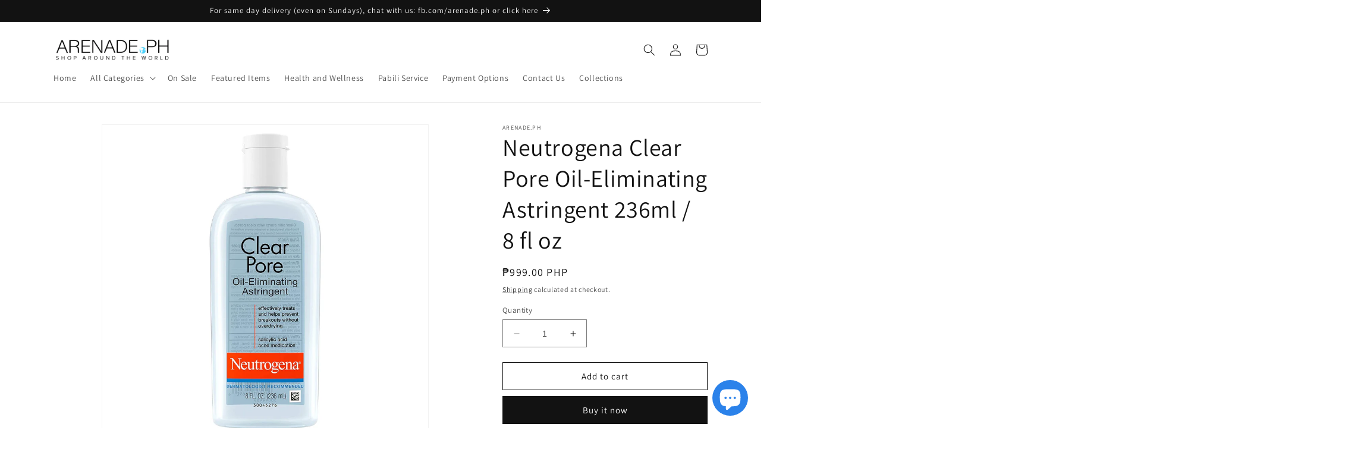

--- FILE ---
content_type: text/html; charset=utf-8
request_url: https://arenade.com.ph/products/neutrogena-clear-pore-oil-eliminating-astringent-236ml-8-fl-oz
body_size: 26445
content:
<!doctype html>
<html class="no-js" lang="en">
  <head>
    <meta charset="utf-8">
    <meta http-equiv="X-UA-Compatible" content="IE=edge">
    <meta name="viewport" content="width=device-width,initial-scale=1">
    <meta name="theme-color" content="">
    <link rel="canonical" href="https://arenade.com.ph/products/neutrogena-clear-pore-oil-eliminating-astringent-236ml-8-fl-oz">
    <link rel="preconnect" href="https://cdn.shopify.com" crossorigin><link rel="icon" type="image/png" href="//arenade.com.ph/cdn/shop/files/Webp.net-resizeimage_32x32_7c550acd-7ab9-4d9d-916c-abc5ddf94e91.webp?crop=center&height=32&v=1678450658&width=32"><link rel="preconnect" href="https://fonts.shopifycdn.com" crossorigin><title>
      Neutrogena Clear Pore Oil-Eliminating Astringent 236ml / 8 fl oz
 &ndash; arenade.ph</title>

    
      <meta name="description" content=" Get clear skin with Neutrogena Clear Pore Oil-Eliminating Facial Astringent with 2% salicylic acid acne medication. Ideal for acne-prone skin, this daily facial astringent is formulated to remove surface oil to control shine and to treat and help prevent acne breakouts. The maximum-strength oil-eliminating formula con">
    

    

<meta property="og:site_name" content="arenade.ph">
<meta property="og:url" content="https://arenade.com.ph/products/neutrogena-clear-pore-oil-eliminating-astringent-236ml-8-fl-oz">
<meta property="og:title" content="Neutrogena Clear Pore Oil-Eliminating Astringent 236ml / 8 fl oz">
<meta property="og:type" content="product">
<meta property="og:description" content=" Get clear skin with Neutrogena Clear Pore Oil-Eliminating Facial Astringent with 2% salicylic acid acne medication. Ideal for acne-prone skin, this daily facial astringent is formulated to remove surface oil to control shine and to treat and help prevent acne breakouts. The maximum-strength oil-eliminating formula con"><meta property="og:image" content="http://arenade.com.ph/cdn/shop/files/1_08c7e075-9ca3-47a1-8b06-cc4fd9046cd7.jpg?v=1686383314">
  <meta property="og:image:secure_url" content="https://arenade.com.ph/cdn/shop/files/1_08c7e075-9ca3-47a1-8b06-cc4fd9046cd7.jpg?v=1686383314">
  <meta property="og:image:width" content="1500">
  <meta property="og:image:height" content="1500"><meta property="og:price:amount" content="999.00">
  <meta property="og:price:currency" content="PHP"><meta name="twitter:card" content="summary_large_image">
<meta name="twitter:title" content="Neutrogena Clear Pore Oil-Eliminating Astringent 236ml / 8 fl oz">
<meta name="twitter:description" content=" Get clear skin with Neutrogena Clear Pore Oil-Eliminating Facial Astringent with 2% salicylic acid acne medication. Ideal for acne-prone skin, this daily facial astringent is formulated to remove surface oil to control shine and to treat and help prevent acne breakouts. The maximum-strength oil-eliminating formula con">


    <script src="//arenade.com.ph/cdn/shop/t/17/assets/constants.js?v=165488195745554878101678444227" defer="defer"></script>
    <script src="//arenade.com.ph/cdn/shop/t/17/assets/pubsub.js?v=2921868252632587581678444227" defer="defer"></script>
    <script src="//arenade.com.ph/cdn/shop/t/17/assets/global.js?v=85297797553816670871678444227" defer="defer"></script>
    <script>window.performance && window.performance.mark && window.performance.mark('shopify.content_for_header.start');</script><meta name="facebook-domain-verification" content="8iwp3cbf04qkiafxdvp6y4xm8ph0ch">
<meta name="facebook-domain-verification" content="uba9dolgfqkn5hiu58fr4wf2dz8ul3">
<meta name="google-site-verification" content="qw1jF-Jrevq9viy6vT7nEBBEBwQCTE4xU2cBsdHQp4o">
<meta id="shopify-digital-wallet" name="shopify-digital-wallet" content="/20355121252/digital_wallets/dialog">
<link rel="alternate" type="application/json+oembed" href="https://arenade.com.ph/products/neutrogena-clear-pore-oil-eliminating-astringent-236ml-8-fl-oz.oembed">
<script async="async" src="/checkouts/internal/preloads.js?locale=en-PH"></script>
<script id="shopify-features" type="application/json">{"accessToken":"bc34c9a99365427878f692c57d573a4d","betas":["rich-media-storefront-analytics"],"domain":"arenade.com.ph","predictiveSearch":true,"shopId":20355121252,"locale":"en"}</script>
<script>var Shopify = Shopify || {};
Shopify.shop = "arenade-ph.myshopify.com";
Shopify.locale = "en";
Shopify.currency = {"active":"PHP","rate":"1.0"};
Shopify.country = "PH";
Shopify.theme = {"name":"Dawn","id":131571024047,"schema_name":"Dawn","schema_version":"8.0.1","theme_store_id":887,"role":"main"};
Shopify.theme.handle = "null";
Shopify.theme.style = {"id":null,"handle":null};
Shopify.cdnHost = "arenade.com.ph/cdn";
Shopify.routes = Shopify.routes || {};
Shopify.routes.root = "/";</script>
<script type="module">!function(o){(o.Shopify=o.Shopify||{}).modules=!0}(window);</script>
<script>!function(o){function n(){var o=[];function n(){o.push(Array.prototype.slice.apply(arguments))}return n.q=o,n}var t=o.Shopify=o.Shopify||{};t.loadFeatures=n(),t.autoloadFeatures=n()}(window);</script>
<script id="shop-js-analytics" type="application/json">{"pageType":"product"}</script>
<script defer="defer" async type="module" src="//arenade.com.ph/cdn/shopifycloud/shop-js/modules/v2/client.init-shop-cart-sync_C5BV16lS.en.esm.js"></script>
<script defer="defer" async type="module" src="//arenade.com.ph/cdn/shopifycloud/shop-js/modules/v2/chunk.common_CygWptCX.esm.js"></script>
<script type="module">
  await import("//arenade.com.ph/cdn/shopifycloud/shop-js/modules/v2/client.init-shop-cart-sync_C5BV16lS.en.esm.js");
await import("//arenade.com.ph/cdn/shopifycloud/shop-js/modules/v2/chunk.common_CygWptCX.esm.js");

  window.Shopify.SignInWithShop?.initShopCartSync?.({"fedCMEnabled":true,"windoidEnabled":true});

</script>
<script>(function() {
  var isLoaded = false;
  function asyncLoad() {
    if (isLoaded) return;
    isLoaded = true;
    var urls = ["https:\/\/s3-us-west-2.amazonaws.com\/smart-social-login\/smart-social-login.js?shop=arenade-ph.myshopify.com"];
    for (var i = 0; i < urls.length; i++) {
      var s = document.createElement('script');
      s.type = 'text/javascript';
      s.async = true;
      s.src = urls[i];
      var x = document.getElementsByTagName('script')[0];
      x.parentNode.insertBefore(s, x);
    }
  };
  if(window.attachEvent) {
    window.attachEvent('onload', asyncLoad);
  } else {
    window.addEventListener('load', asyncLoad, false);
  }
})();</script>
<script id="__st">var __st={"a":20355121252,"offset":28800,"reqid":"613d362c-9577-4918-870d-61690565b7db-1768752919","pageurl":"arenade.com.ph\/products\/neutrogena-clear-pore-oil-eliminating-astringent-236ml-8-fl-oz","u":"c71f1357e353","p":"product","rtyp":"product","rid":7570050941103};</script>
<script>window.ShopifyPaypalV4VisibilityTracking = true;</script>
<script id="captcha-bootstrap">!function(){'use strict';const t='contact',e='account',n='new_comment',o=[[t,t],['blogs',n],['comments',n],[t,'customer']],c=[[e,'customer_login'],[e,'guest_login'],[e,'recover_customer_password'],[e,'create_customer']],r=t=>t.map((([t,e])=>`form[action*='/${t}']:not([data-nocaptcha='true']) input[name='form_type'][value='${e}']`)).join(','),a=t=>()=>t?[...document.querySelectorAll(t)].map((t=>t.form)):[];function s(){const t=[...o],e=r(t);return a(e)}const i='password',u='form_key',d=['recaptcha-v3-token','g-recaptcha-response','h-captcha-response',i],f=()=>{try{return window.sessionStorage}catch{return}},m='__shopify_v',_=t=>t.elements[u];function p(t,e,n=!1){try{const o=window.sessionStorage,c=JSON.parse(o.getItem(e)),{data:r}=function(t){const{data:e,action:n}=t;return t[m]||n?{data:e,action:n}:{data:t,action:n}}(c);for(const[e,n]of Object.entries(r))t.elements[e]&&(t.elements[e].value=n);n&&o.removeItem(e)}catch(o){console.error('form repopulation failed',{error:o})}}const l='form_type',E='cptcha';function T(t){t.dataset[E]=!0}const w=window,h=w.document,L='Shopify',v='ce_forms',y='captcha';let A=!1;((t,e)=>{const n=(g='f06e6c50-85a8-45c8-87d0-21a2b65856fe',I='https://cdn.shopify.com/shopifycloud/storefront-forms-hcaptcha/ce_storefront_forms_captcha_hcaptcha.v1.5.2.iife.js',D={infoText:'Protected by hCaptcha',privacyText:'Privacy',termsText:'Terms'},(t,e,n)=>{const o=w[L][v],c=o.bindForm;if(c)return c(t,g,e,D).then(n);var r;o.q.push([[t,g,e,D],n]),r=I,A||(h.body.append(Object.assign(h.createElement('script'),{id:'captcha-provider',async:!0,src:r})),A=!0)});var g,I,D;w[L]=w[L]||{},w[L][v]=w[L][v]||{},w[L][v].q=[],w[L][y]=w[L][y]||{},w[L][y].protect=function(t,e){n(t,void 0,e),T(t)},Object.freeze(w[L][y]),function(t,e,n,w,h,L){const[v,y,A,g]=function(t,e,n){const i=e?o:[],u=t?c:[],d=[...i,...u],f=r(d),m=r(i),_=r(d.filter((([t,e])=>n.includes(e))));return[a(f),a(m),a(_),s()]}(w,h,L),I=t=>{const e=t.target;return e instanceof HTMLFormElement?e:e&&e.form},D=t=>v().includes(t);t.addEventListener('submit',(t=>{const e=I(t);if(!e)return;const n=D(e)&&!e.dataset.hcaptchaBound&&!e.dataset.recaptchaBound,o=_(e),c=g().includes(e)&&(!o||!o.value);(n||c)&&t.preventDefault(),c&&!n&&(function(t){try{if(!f())return;!function(t){const e=f();if(!e)return;const n=_(t);if(!n)return;const o=n.value;o&&e.removeItem(o)}(t);const e=Array.from(Array(32),(()=>Math.random().toString(36)[2])).join('');!function(t,e){_(t)||t.append(Object.assign(document.createElement('input'),{type:'hidden',name:u})),t.elements[u].value=e}(t,e),function(t,e){const n=f();if(!n)return;const o=[...t.querySelectorAll(`input[type='${i}']`)].map((({name:t})=>t)),c=[...d,...o],r={};for(const[a,s]of new FormData(t).entries())c.includes(a)||(r[a]=s);n.setItem(e,JSON.stringify({[m]:1,action:t.action,data:r}))}(t,e)}catch(e){console.error('failed to persist form',e)}}(e),e.submit())}));const S=(t,e)=>{t&&!t.dataset[E]&&(n(t,e.some((e=>e===t))),T(t))};for(const o of['focusin','change'])t.addEventListener(o,(t=>{const e=I(t);D(e)&&S(e,y())}));const B=e.get('form_key'),M=e.get(l),P=B&&M;t.addEventListener('DOMContentLoaded',(()=>{const t=y();if(P)for(const e of t)e.elements[l].value===M&&p(e,B);[...new Set([...A(),...v().filter((t=>'true'===t.dataset.shopifyCaptcha))])].forEach((e=>S(e,t)))}))}(h,new URLSearchParams(w.location.search),n,t,e,['guest_login'])})(!0,!0)}();</script>
<script integrity="sha256-4kQ18oKyAcykRKYeNunJcIwy7WH5gtpwJnB7kiuLZ1E=" data-source-attribution="shopify.loadfeatures" defer="defer" src="//arenade.com.ph/cdn/shopifycloud/storefront/assets/storefront/load_feature-a0a9edcb.js" crossorigin="anonymous"></script>
<script data-source-attribution="shopify.dynamic_checkout.dynamic.init">var Shopify=Shopify||{};Shopify.PaymentButton=Shopify.PaymentButton||{isStorefrontPortableWallets:!0,init:function(){window.Shopify.PaymentButton.init=function(){};var t=document.createElement("script");t.src="https://arenade.com.ph/cdn/shopifycloud/portable-wallets/latest/portable-wallets.en.js",t.type="module",document.head.appendChild(t)}};
</script>
<script data-source-attribution="shopify.dynamic_checkout.buyer_consent">
  function portableWalletsHideBuyerConsent(e){var t=document.getElementById("shopify-buyer-consent"),n=document.getElementById("shopify-subscription-policy-button");t&&n&&(t.classList.add("hidden"),t.setAttribute("aria-hidden","true"),n.removeEventListener("click",e))}function portableWalletsShowBuyerConsent(e){var t=document.getElementById("shopify-buyer-consent"),n=document.getElementById("shopify-subscription-policy-button");t&&n&&(t.classList.remove("hidden"),t.removeAttribute("aria-hidden"),n.addEventListener("click",e))}window.Shopify?.PaymentButton&&(window.Shopify.PaymentButton.hideBuyerConsent=portableWalletsHideBuyerConsent,window.Shopify.PaymentButton.showBuyerConsent=portableWalletsShowBuyerConsent);
</script>
<script>
  function portableWalletsCleanup(e){e&&e.src&&console.error("Failed to load portable wallets script "+e.src);var t=document.querySelectorAll("shopify-accelerated-checkout .shopify-payment-button__skeleton, shopify-accelerated-checkout-cart .wallet-cart-button__skeleton"),e=document.getElementById("shopify-buyer-consent");for(let e=0;e<t.length;e++)t[e].remove();e&&e.remove()}function portableWalletsNotLoadedAsModule(e){e instanceof ErrorEvent&&"string"==typeof e.message&&e.message.includes("import.meta")&&"string"==typeof e.filename&&e.filename.includes("portable-wallets")&&(window.removeEventListener("error",portableWalletsNotLoadedAsModule),window.Shopify.PaymentButton.failedToLoad=e,"loading"===document.readyState?document.addEventListener("DOMContentLoaded",window.Shopify.PaymentButton.init):window.Shopify.PaymentButton.init())}window.addEventListener("error",portableWalletsNotLoadedAsModule);
</script>

<script type="module" src="https://arenade.com.ph/cdn/shopifycloud/portable-wallets/latest/portable-wallets.en.js" onError="portableWalletsCleanup(this)" crossorigin="anonymous"></script>
<script nomodule>
  document.addEventListener("DOMContentLoaded", portableWalletsCleanup);
</script>

<link id="shopify-accelerated-checkout-styles" rel="stylesheet" media="screen" href="https://arenade.com.ph/cdn/shopifycloud/portable-wallets/latest/accelerated-checkout-backwards-compat.css" crossorigin="anonymous">
<style id="shopify-accelerated-checkout-cart">
        #shopify-buyer-consent {
  margin-top: 1em;
  display: inline-block;
  width: 100%;
}

#shopify-buyer-consent.hidden {
  display: none;
}

#shopify-subscription-policy-button {
  background: none;
  border: none;
  padding: 0;
  text-decoration: underline;
  font-size: inherit;
  cursor: pointer;
}

#shopify-subscription-policy-button::before {
  box-shadow: none;
}

      </style>
<script id="sections-script" data-sections="header,footer" defer="defer" src="//arenade.com.ph/cdn/shop/t/17/compiled_assets/scripts.js?4886"></script>
<script>window.performance && window.performance.mark && window.performance.mark('shopify.content_for_header.end');</script>


    <style data-shopify>
      @font-face {
  font-family: Assistant;
  font-weight: 400;
  font-style: normal;
  font-display: swap;
  src: url("//arenade.com.ph/cdn/fonts/assistant/assistant_n4.9120912a469cad1cc292572851508ca49d12e768.woff2") format("woff2"),
       url("//arenade.com.ph/cdn/fonts/assistant/assistant_n4.6e9875ce64e0fefcd3f4446b7ec9036b3ddd2985.woff") format("woff");
}

      @font-face {
  font-family: Assistant;
  font-weight: 700;
  font-style: normal;
  font-display: swap;
  src: url("//arenade.com.ph/cdn/fonts/assistant/assistant_n7.bf44452348ec8b8efa3aa3068825305886b1c83c.woff2") format("woff2"),
       url("//arenade.com.ph/cdn/fonts/assistant/assistant_n7.0c887fee83f6b3bda822f1150b912c72da0f7b64.woff") format("woff");
}

      
      
      @font-face {
  font-family: Assistant;
  font-weight: 400;
  font-style: normal;
  font-display: swap;
  src: url("//arenade.com.ph/cdn/fonts/assistant/assistant_n4.9120912a469cad1cc292572851508ca49d12e768.woff2") format("woff2"),
       url("//arenade.com.ph/cdn/fonts/assistant/assistant_n4.6e9875ce64e0fefcd3f4446b7ec9036b3ddd2985.woff") format("woff");
}


      :root {
        --font-body-family: Assistant, sans-serif;
        --font-body-style: normal;
        --font-body-weight: 400;
        --font-body-weight-bold: 700;

        --font-heading-family: Assistant, sans-serif;
        --font-heading-style: normal;
        --font-heading-weight: 400;

        --font-body-scale: 1.0;
        --font-heading-scale: 1.0;

        --color-base-text: 18, 18, 18;
        --color-shadow: 18, 18, 18;
        --color-base-background-1: 255, 255, 255;
        --color-base-background-2: 243, 243, 243;
        --color-base-solid-button-labels: 255, 255, 255;
        --color-base-outline-button-labels: 18, 18, 18;
        --color-base-accent-1: 18, 18, 18;
        --color-base-accent-2: 29, 183, 220;
        --payment-terms-background-color: #ffffff;

        --gradient-base-background-1: #ffffff;
        --gradient-base-background-2: #f3f3f3;
        --gradient-base-accent-1: #121212;
        --gradient-base-accent-2: #1DB7DC;

        --media-padding: px;
        --media-border-opacity: 0.05;
        --media-border-width: 1px;
        --media-radius: 0px;
        --media-shadow-opacity: 0.0;
        --media-shadow-horizontal-offset: 0px;
        --media-shadow-vertical-offset: 4px;
        --media-shadow-blur-radius: 5px;
        --media-shadow-visible: 0;

        --page-width: 120rem;
        --page-width-margin: 0rem;

        --product-card-image-padding: 0.0rem;
        --product-card-corner-radius: 0.0rem;
        --product-card-text-alignment: left;
        --product-card-border-width: 0.0rem;
        --product-card-border-opacity: 0.1;
        --product-card-shadow-opacity: 0.0;
        --product-card-shadow-visible: 0;
        --product-card-shadow-horizontal-offset: 0.0rem;
        --product-card-shadow-vertical-offset: 0.4rem;
        --product-card-shadow-blur-radius: 0.5rem;

        --collection-card-image-padding: 0.0rem;
        --collection-card-corner-radius: 0.0rem;
        --collection-card-text-alignment: left;
        --collection-card-border-width: 0.0rem;
        --collection-card-border-opacity: 0.1;
        --collection-card-shadow-opacity: 0.0;
        --collection-card-shadow-visible: 0;
        --collection-card-shadow-horizontal-offset: 0.0rem;
        --collection-card-shadow-vertical-offset: 0.4rem;
        --collection-card-shadow-blur-radius: 0.5rem;

        --blog-card-image-padding: 0.0rem;
        --blog-card-corner-radius: 0.0rem;
        --blog-card-text-alignment: left;
        --blog-card-border-width: 0.0rem;
        --blog-card-border-opacity: 0.1;
        --blog-card-shadow-opacity: 0.0;
        --blog-card-shadow-visible: 0;
        --blog-card-shadow-horizontal-offset: 0.0rem;
        --blog-card-shadow-vertical-offset: 0.4rem;
        --blog-card-shadow-blur-radius: 0.5rem;

        --badge-corner-radius: 4.0rem;

        --popup-border-width: 1px;
        --popup-border-opacity: 0.1;
        --popup-corner-radius: 0px;
        --popup-shadow-opacity: 0.0;
        --popup-shadow-horizontal-offset: 0px;
        --popup-shadow-vertical-offset: 4px;
        --popup-shadow-blur-radius: 5px;

        --drawer-border-width: 1px;
        --drawer-border-opacity: 0.1;
        --drawer-shadow-opacity: 0.0;
        --drawer-shadow-horizontal-offset: 0px;
        --drawer-shadow-vertical-offset: 4px;
        --drawer-shadow-blur-radius: 5px;

        --spacing-sections-desktop: 0px;
        --spacing-sections-mobile: 0px;

        --grid-desktop-vertical-spacing: 8px;
        --grid-desktop-horizontal-spacing: 8px;
        --grid-mobile-vertical-spacing: 4px;
        --grid-mobile-horizontal-spacing: 4px;

        --text-boxes-border-opacity: 0.1;
        --text-boxes-border-width: 0px;
        --text-boxes-radius: 0px;
        --text-boxes-shadow-opacity: 0.0;
        --text-boxes-shadow-visible: 0;
        --text-boxes-shadow-horizontal-offset: 0px;
        --text-boxes-shadow-vertical-offset: 4px;
        --text-boxes-shadow-blur-radius: 5px;

        --buttons-radius: 0px;
        --buttons-radius-outset: 0px;
        --buttons-border-width: 1px;
        --buttons-border-opacity: 1.0;
        --buttons-shadow-opacity: 0.0;
        --buttons-shadow-visible: 0;
        --buttons-shadow-horizontal-offset: 0px;
        --buttons-shadow-vertical-offset: 4px;
        --buttons-shadow-blur-radius: 5px;
        --buttons-border-offset: 0px;

        --inputs-radius: 0px;
        --inputs-border-width: 1px;
        --inputs-border-opacity: 0.55;
        --inputs-shadow-opacity: 0.0;
        --inputs-shadow-horizontal-offset: 0px;
        --inputs-margin-offset: 0px;
        --inputs-shadow-vertical-offset: 4px;
        --inputs-shadow-blur-radius: 5px;
        --inputs-radius-outset: 0px;

        --variant-pills-radius: 40px;
        --variant-pills-border-width: 1px;
        --variant-pills-border-opacity: 0.55;
        --variant-pills-shadow-opacity: 0.0;
        --variant-pills-shadow-horizontal-offset: 0px;
        --variant-pills-shadow-vertical-offset: 4px;
        --variant-pills-shadow-blur-radius: 5px;
      }

      *,
      *::before,
      *::after {
        box-sizing: inherit;
      }

      html {
        box-sizing: border-box;
        font-size: calc(var(--font-body-scale) * 62.5%);
        height: 100%;
      }

      body {
        display: grid;
        grid-template-rows: auto auto 1fr auto;
        grid-template-columns: 100%;
        min-height: 100%;
        margin: 0;
        font-size: 1.5rem;
        letter-spacing: 0.06rem;
        line-height: calc(1 + 0.8 / var(--font-body-scale));
        font-family: var(--font-body-family);
        font-style: var(--font-body-style);
        font-weight: var(--font-body-weight);
      }

      @media screen and (min-width: 750px) {
        body {
          font-size: 1.6rem;
        }
      }
    </style>

    <link href="//arenade.com.ph/cdn/shop/t/17/assets/base.css?v=831047894957930821678444226" rel="stylesheet" type="text/css" media="all" />
<link rel="preload" as="font" href="//arenade.com.ph/cdn/fonts/assistant/assistant_n4.9120912a469cad1cc292572851508ca49d12e768.woff2" type="font/woff2" crossorigin><link rel="preload" as="font" href="//arenade.com.ph/cdn/fonts/assistant/assistant_n4.9120912a469cad1cc292572851508ca49d12e768.woff2" type="font/woff2" crossorigin><link rel="stylesheet" href="//arenade.com.ph/cdn/shop/t/17/assets/component-predictive-search.css?v=85913294783299393391678444227" media="print" onload="this.media='all'"><script>document.documentElement.className = document.documentElement.className.replace('no-js', 'js');
    if (Shopify.designMode) {
      document.documentElement.classList.add('shopify-design-mode');
    }
    </script>
  <!-- Google tag (gtag.js) -->
<script async src="https://www.googletagmanager.com/gtag/js?id=AW-16451457741"></script>
<script>
  window.dataLayer = window.dataLayer || [];
  function gtag(){dataLayer.push(arguments);}
  gtag('js', new Date());

  gtag('config', 'AW-16451457741');
</script>
  <!-- Google tag (gtag.js) -->
<script async src="https://www.googletagmanager.com/gtag/js?id=AW-11102637947"></script>
<script>
  window.dataLayer = window.dataLayer || [];
  function gtag(){dataLayer.push(arguments);}
  gtag('js', new Date());

  gtag('config', 'AW-11102637947');
</script>

  <script src="https://cdn.shopify.com/extensions/7bc9bb47-adfa-4267-963e-cadee5096caf/inbox-1252/assets/inbox-chat-loader.js" type="text/javascript" defer="defer"></script>
<link href="https://monorail-edge.shopifysvc.com" rel="dns-prefetch">
<script>(function(){if ("sendBeacon" in navigator && "performance" in window) {try {var session_token_from_headers = performance.getEntriesByType('navigation')[0].serverTiming.find(x => x.name == '_s').description;} catch {var session_token_from_headers = undefined;}var session_cookie_matches = document.cookie.match(/_shopify_s=([^;]*)/);var session_token_from_cookie = session_cookie_matches && session_cookie_matches.length === 2 ? session_cookie_matches[1] : "";var session_token = session_token_from_headers || session_token_from_cookie || "";function handle_abandonment_event(e) {var entries = performance.getEntries().filter(function(entry) {return /monorail-edge.shopifysvc.com/.test(entry.name);});if (!window.abandonment_tracked && entries.length === 0) {window.abandonment_tracked = true;var currentMs = Date.now();var navigation_start = performance.timing.navigationStart;var payload = {shop_id: 20355121252,url: window.location.href,navigation_start,duration: currentMs - navigation_start,session_token,page_type: "product"};window.navigator.sendBeacon("https://monorail-edge.shopifysvc.com/v1/produce", JSON.stringify({schema_id: "online_store_buyer_site_abandonment/1.1",payload: payload,metadata: {event_created_at_ms: currentMs,event_sent_at_ms: currentMs}}));}}window.addEventListener('pagehide', handle_abandonment_event);}}());</script>
<script id="web-pixels-manager-setup">(function e(e,d,r,n,o){if(void 0===o&&(o={}),!Boolean(null===(a=null===(i=window.Shopify)||void 0===i?void 0:i.analytics)||void 0===a?void 0:a.replayQueue)){var i,a;window.Shopify=window.Shopify||{};var t=window.Shopify;t.analytics=t.analytics||{};var s=t.analytics;s.replayQueue=[],s.publish=function(e,d,r){return s.replayQueue.push([e,d,r]),!0};try{self.performance.mark("wpm:start")}catch(e){}var l=function(){var e={modern:/Edge?\/(1{2}[4-9]|1[2-9]\d|[2-9]\d{2}|\d{4,})\.\d+(\.\d+|)|Firefox\/(1{2}[4-9]|1[2-9]\d|[2-9]\d{2}|\d{4,})\.\d+(\.\d+|)|Chrom(ium|e)\/(9{2}|\d{3,})\.\d+(\.\d+|)|(Maci|X1{2}).+ Version\/(15\.\d+|(1[6-9]|[2-9]\d|\d{3,})\.\d+)([,.]\d+|)( \(\w+\)|)( Mobile\/\w+|) Safari\/|Chrome.+OPR\/(9{2}|\d{3,})\.\d+\.\d+|(CPU[ +]OS|iPhone[ +]OS|CPU[ +]iPhone|CPU IPhone OS|CPU iPad OS)[ +]+(15[._]\d+|(1[6-9]|[2-9]\d|\d{3,})[._]\d+)([._]\d+|)|Android:?[ /-](13[3-9]|1[4-9]\d|[2-9]\d{2}|\d{4,})(\.\d+|)(\.\d+|)|Android.+Firefox\/(13[5-9]|1[4-9]\d|[2-9]\d{2}|\d{4,})\.\d+(\.\d+|)|Android.+Chrom(ium|e)\/(13[3-9]|1[4-9]\d|[2-9]\d{2}|\d{4,})\.\d+(\.\d+|)|SamsungBrowser\/([2-9]\d|\d{3,})\.\d+/,legacy:/Edge?\/(1[6-9]|[2-9]\d|\d{3,})\.\d+(\.\d+|)|Firefox\/(5[4-9]|[6-9]\d|\d{3,})\.\d+(\.\d+|)|Chrom(ium|e)\/(5[1-9]|[6-9]\d|\d{3,})\.\d+(\.\d+|)([\d.]+$|.*Safari\/(?![\d.]+ Edge\/[\d.]+$))|(Maci|X1{2}).+ Version\/(10\.\d+|(1[1-9]|[2-9]\d|\d{3,})\.\d+)([,.]\d+|)( \(\w+\)|)( Mobile\/\w+|) Safari\/|Chrome.+OPR\/(3[89]|[4-9]\d|\d{3,})\.\d+\.\d+|(CPU[ +]OS|iPhone[ +]OS|CPU[ +]iPhone|CPU IPhone OS|CPU iPad OS)[ +]+(10[._]\d+|(1[1-9]|[2-9]\d|\d{3,})[._]\d+)([._]\d+|)|Android:?[ /-](13[3-9]|1[4-9]\d|[2-9]\d{2}|\d{4,})(\.\d+|)(\.\d+|)|Mobile Safari.+OPR\/([89]\d|\d{3,})\.\d+\.\d+|Android.+Firefox\/(13[5-9]|1[4-9]\d|[2-9]\d{2}|\d{4,})\.\d+(\.\d+|)|Android.+Chrom(ium|e)\/(13[3-9]|1[4-9]\d|[2-9]\d{2}|\d{4,})\.\d+(\.\d+|)|Android.+(UC? ?Browser|UCWEB|U3)[ /]?(15\.([5-9]|\d{2,})|(1[6-9]|[2-9]\d|\d{3,})\.\d+)\.\d+|SamsungBrowser\/(5\.\d+|([6-9]|\d{2,})\.\d+)|Android.+MQ{2}Browser\/(14(\.(9|\d{2,})|)|(1[5-9]|[2-9]\d|\d{3,})(\.\d+|))(\.\d+|)|K[Aa][Ii]OS\/(3\.\d+|([4-9]|\d{2,})\.\d+)(\.\d+|)/},d=e.modern,r=e.legacy,n=navigator.userAgent;return n.match(d)?"modern":n.match(r)?"legacy":"unknown"}(),u="modern"===l?"modern":"legacy",c=(null!=n?n:{modern:"",legacy:""})[u],f=function(e){return[e.baseUrl,"/wpm","/b",e.hashVersion,"modern"===e.buildTarget?"m":"l",".js"].join("")}({baseUrl:d,hashVersion:r,buildTarget:u}),m=function(e){var d=e.version,r=e.bundleTarget,n=e.surface,o=e.pageUrl,i=e.monorailEndpoint;return{emit:function(e){var a=e.status,t=e.errorMsg,s=(new Date).getTime(),l=JSON.stringify({metadata:{event_sent_at_ms:s},events:[{schema_id:"web_pixels_manager_load/3.1",payload:{version:d,bundle_target:r,page_url:o,status:a,surface:n,error_msg:t},metadata:{event_created_at_ms:s}}]});if(!i)return console&&console.warn&&console.warn("[Web Pixels Manager] No Monorail endpoint provided, skipping logging."),!1;try{return self.navigator.sendBeacon.bind(self.navigator)(i,l)}catch(e){}var u=new XMLHttpRequest;try{return u.open("POST",i,!0),u.setRequestHeader("Content-Type","text/plain"),u.send(l),!0}catch(e){return console&&console.warn&&console.warn("[Web Pixels Manager] Got an unhandled error while logging to Monorail."),!1}}}}({version:r,bundleTarget:l,surface:e.surface,pageUrl:self.location.href,monorailEndpoint:e.monorailEndpoint});try{o.browserTarget=l,function(e){var d=e.src,r=e.async,n=void 0===r||r,o=e.onload,i=e.onerror,a=e.sri,t=e.scriptDataAttributes,s=void 0===t?{}:t,l=document.createElement("script"),u=document.querySelector("head"),c=document.querySelector("body");if(l.async=n,l.src=d,a&&(l.integrity=a,l.crossOrigin="anonymous"),s)for(var f in s)if(Object.prototype.hasOwnProperty.call(s,f))try{l.dataset[f]=s[f]}catch(e){}if(o&&l.addEventListener("load",o),i&&l.addEventListener("error",i),u)u.appendChild(l);else{if(!c)throw new Error("Did not find a head or body element to append the script");c.appendChild(l)}}({src:f,async:!0,onload:function(){if(!function(){var e,d;return Boolean(null===(d=null===(e=window.Shopify)||void 0===e?void 0:e.analytics)||void 0===d?void 0:d.initialized)}()){var d=window.webPixelsManager.init(e)||void 0;if(d){var r=window.Shopify.analytics;r.replayQueue.forEach((function(e){var r=e[0],n=e[1],o=e[2];d.publishCustomEvent(r,n,o)})),r.replayQueue=[],r.publish=d.publishCustomEvent,r.visitor=d.visitor,r.initialized=!0}}},onerror:function(){return m.emit({status:"failed",errorMsg:"".concat(f," has failed to load")})},sri:function(e){var d=/^sha384-[A-Za-z0-9+/=]+$/;return"string"==typeof e&&d.test(e)}(c)?c:"",scriptDataAttributes:o}),m.emit({status:"loading"})}catch(e){m.emit({status:"failed",errorMsg:(null==e?void 0:e.message)||"Unknown error"})}}})({shopId: 20355121252,storefrontBaseUrl: "https://arenade.com.ph",extensionsBaseUrl: "https://extensions.shopifycdn.com/cdn/shopifycloud/web-pixels-manager",monorailEndpoint: "https://monorail-edge.shopifysvc.com/unstable/produce_batch",surface: "storefront-renderer",enabledBetaFlags: ["2dca8a86"],webPixelsConfigList: [{"id":"537002159","configuration":"{\"config\":\"{\\\"pixel_id\\\":\\\"AW-11102637947\\\",\\\"target_country\\\":\\\"PH\\\",\\\"gtag_events\\\":[{\\\"type\\\":\\\"begin_checkout\\\",\\\"action_label\\\":\\\"AW-11102637947\\\/k51yCNqJjI8YEPuek64p\\\"},{\\\"type\\\":\\\"search\\\",\\\"action_label\\\":\\\"AW-11102637947\\\/rsyTCNSJjI8YEPuek64p\\\"},{\\\"type\\\":\\\"view_item\\\",\\\"action_label\\\":[\\\"AW-11102637947\\\/yXk3CNGJjI8YEPuek64p\\\",\\\"MC-KVD77XRD0F\\\"]},{\\\"type\\\":\\\"purchase\\\",\\\"action_label\\\":[\\\"AW-11102637947\\\/o0uBCMuJjI8YEPuek64p\\\",\\\"MC-KVD77XRD0F\\\"]},{\\\"type\\\":\\\"page_view\\\",\\\"action_label\\\":[\\\"AW-11102637947\\\/3XCzCM6JjI8YEPuek64p\\\",\\\"MC-KVD77XRD0F\\\"]},{\\\"type\\\":\\\"add_payment_info\\\",\\\"action_label\\\":\\\"AW-11102637947\\\/NcHqCN2JjI8YEPuek64p\\\"},{\\\"type\\\":\\\"add_to_cart\\\",\\\"action_label\\\":\\\"AW-11102637947\\\/xR_cCNeJjI8YEPuek64p\\\"}],\\\"enable_monitoring_mode\\\":false}\"}","eventPayloadVersion":"v1","runtimeContext":"OPEN","scriptVersion":"b2a88bafab3e21179ed38636efcd8a93","type":"APP","apiClientId":1780363,"privacyPurposes":[],"dataSharingAdjustments":{"protectedCustomerApprovalScopes":["read_customer_address","read_customer_email","read_customer_name","read_customer_personal_data","read_customer_phone"]}},{"id":"255525039","configuration":"{\"pixel_id\":\"184516043482071\",\"pixel_type\":\"facebook_pixel\",\"metaapp_system_user_token\":\"-\"}","eventPayloadVersion":"v1","runtimeContext":"OPEN","scriptVersion":"ca16bc87fe92b6042fbaa3acc2fbdaa6","type":"APP","apiClientId":2329312,"privacyPurposes":["ANALYTICS","MARKETING","SALE_OF_DATA"],"dataSharingAdjustments":{"protectedCustomerApprovalScopes":["read_customer_address","read_customer_email","read_customer_name","read_customer_personal_data","read_customer_phone"]}},{"id":"28770479","eventPayloadVersion":"1","runtimeContext":"LAX","scriptVersion":"1","type":"CUSTOM","privacyPurposes":["ANALYTICS","MARKETING","SALE_OF_DATA"],"name":"Google Conversion"},{"id":"80806063","eventPayloadVersion":"v1","runtimeContext":"LAX","scriptVersion":"1","type":"CUSTOM","privacyPurposes":["ANALYTICS"],"name":"Google Analytics tag (migrated)"},{"id":"shopify-app-pixel","configuration":"{}","eventPayloadVersion":"v1","runtimeContext":"STRICT","scriptVersion":"0450","apiClientId":"shopify-pixel","type":"APP","privacyPurposes":["ANALYTICS","MARKETING"]},{"id":"shopify-custom-pixel","eventPayloadVersion":"v1","runtimeContext":"LAX","scriptVersion":"0450","apiClientId":"shopify-pixel","type":"CUSTOM","privacyPurposes":["ANALYTICS","MARKETING"]}],isMerchantRequest: false,initData: {"shop":{"name":"arenade.ph","paymentSettings":{"currencyCode":"PHP"},"myshopifyDomain":"arenade-ph.myshopify.com","countryCode":"PH","storefrontUrl":"https:\/\/arenade.com.ph"},"customer":null,"cart":null,"checkout":null,"productVariants":[{"price":{"amount":999.0,"currencyCode":"PHP"},"product":{"title":"Neutrogena Clear Pore Oil-Eliminating Astringent  236ml \/ 8 fl oz","vendor":"arenade.ph","id":"7570050941103","untranslatedTitle":"Neutrogena Clear Pore Oil-Eliminating Astringent  236ml \/ 8 fl oz","url":"\/products\/neutrogena-clear-pore-oil-eliminating-astringent-236ml-8-fl-oz","type":""},"id":"42606325825711","image":{"src":"\/\/arenade.com.ph\/cdn\/shop\/files\/1_08c7e075-9ca3-47a1-8b06-cc4fd9046cd7.jpg?v=1686383314"},"sku":"NCPOILEA-ABL","title":"Default Title","untranslatedTitle":"Default Title"}],"purchasingCompany":null},},"https://arenade.com.ph/cdn","fcfee988w5aeb613cpc8e4bc33m6693e112",{"modern":"","legacy":""},{"shopId":"20355121252","storefrontBaseUrl":"https:\/\/arenade.com.ph","extensionBaseUrl":"https:\/\/extensions.shopifycdn.com\/cdn\/shopifycloud\/web-pixels-manager","surface":"storefront-renderer","enabledBetaFlags":"[\"2dca8a86\"]","isMerchantRequest":"false","hashVersion":"fcfee988w5aeb613cpc8e4bc33m6693e112","publish":"custom","events":"[[\"page_viewed\",{}],[\"product_viewed\",{\"productVariant\":{\"price\":{\"amount\":999.0,\"currencyCode\":\"PHP\"},\"product\":{\"title\":\"Neutrogena Clear Pore Oil-Eliminating Astringent  236ml \/ 8 fl oz\",\"vendor\":\"arenade.ph\",\"id\":\"7570050941103\",\"untranslatedTitle\":\"Neutrogena Clear Pore Oil-Eliminating Astringent  236ml \/ 8 fl oz\",\"url\":\"\/products\/neutrogena-clear-pore-oil-eliminating-astringent-236ml-8-fl-oz\",\"type\":\"\"},\"id\":\"42606325825711\",\"image\":{\"src\":\"\/\/arenade.com.ph\/cdn\/shop\/files\/1_08c7e075-9ca3-47a1-8b06-cc4fd9046cd7.jpg?v=1686383314\"},\"sku\":\"NCPOILEA-ABL\",\"title\":\"Default Title\",\"untranslatedTitle\":\"Default Title\"}}]]"});</script><script>
  window.ShopifyAnalytics = window.ShopifyAnalytics || {};
  window.ShopifyAnalytics.meta = window.ShopifyAnalytics.meta || {};
  window.ShopifyAnalytics.meta.currency = 'PHP';
  var meta = {"product":{"id":7570050941103,"gid":"gid:\/\/shopify\/Product\/7570050941103","vendor":"arenade.ph","type":"","handle":"neutrogena-clear-pore-oil-eliminating-astringent-236ml-8-fl-oz","variants":[{"id":42606325825711,"price":99900,"name":"Neutrogena Clear Pore Oil-Eliminating Astringent  236ml \/ 8 fl oz","public_title":null,"sku":"NCPOILEA-ABL"}],"remote":false},"page":{"pageType":"product","resourceType":"product","resourceId":7570050941103,"requestId":"613d362c-9577-4918-870d-61690565b7db-1768752919"}};
  for (var attr in meta) {
    window.ShopifyAnalytics.meta[attr] = meta[attr];
  }
</script>
<script class="analytics">
  (function () {
    var customDocumentWrite = function(content) {
      var jquery = null;

      if (window.jQuery) {
        jquery = window.jQuery;
      } else if (window.Checkout && window.Checkout.$) {
        jquery = window.Checkout.$;
      }

      if (jquery) {
        jquery('body').append(content);
      }
    };

    var hasLoggedConversion = function(token) {
      if (token) {
        return document.cookie.indexOf('loggedConversion=' + token) !== -1;
      }
      return false;
    }

    var setCookieIfConversion = function(token) {
      if (token) {
        var twoMonthsFromNow = new Date(Date.now());
        twoMonthsFromNow.setMonth(twoMonthsFromNow.getMonth() + 2);

        document.cookie = 'loggedConversion=' + token + '; expires=' + twoMonthsFromNow;
      }
    }

    var trekkie = window.ShopifyAnalytics.lib = window.trekkie = window.trekkie || [];
    if (trekkie.integrations) {
      return;
    }
    trekkie.methods = [
      'identify',
      'page',
      'ready',
      'track',
      'trackForm',
      'trackLink'
    ];
    trekkie.factory = function(method) {
      return function() {
        var args = Array.prototype.slice.call(arguments);
        args.unshift(method);
        trekkie.push(args);
        return trekkie;
      };
    };
    for (var i = 0; i < trekkie.methods.length; i++) {
      var key = trekkie.methods[i];
      trekkie[key] = trekkie.factory(key);
    }
    trekkie.load = function(config) {
      trekkie.config = config || {};
      trekkie.config.initialDocumentCookie = document.cookie;
      var first = document.getElementsByTagName('script')[0];
      var script = document.createElement('script');
      script.type = 'text/javascript';
      script.onerror = function(e) {
        var scriptFallback = document.createElement('script');
        scriptFallback.type = 'text/javascript';
        scriptFallback.onerror = function(error) {
                var Monorail = {
      produce: function produce(monorailDomain, schemaId, payload) {
        var currentMs = new Date().getTime();
        var event = {
          schema_id: schemaId,
          payload: payload,
          metadata: {
            event_created_at_ms: currentMs,
            event_sent_at_ms: currentMs
          }
        };
        return Monorail.sendRequest("https://" + monorailDomain + "/v1/produce", JSON.stringify(event));
      },
      sendRequest: function sendRequest(endpointUrl, payload) {
        // Try the sendBeacon API
        if (window && window.navigator && typeof window.navigator.sendBeacon === 'function' && typeof window.Blob === 'function' && !Monorail.isIos12()) {
          var blobData = new window.Blob([payload], {
            type: 'text/plain'
          });

          if (window.navigator.sendBeacon(endpointUrl, blobData)) {
            return true;
          } // sendBeacon was not successful

        } // XHR beacon

        var xhr = new XMLHttpRequest();

        try {
          xhr.open('POST', endpointUrl);
          xhr.setRequestHeader('Content-Type', 'text/plain');
          xhr.send(payload);
        } catch (e) {
          console.log(e);
        }

        return false;
      },
      isIos12: function isIos12() {
        return window.navigator.userAgent.lastIndexOf('iPhone; CPU iPhone OS 12_') !== -1 || window.navigator.userAgent.lastIndexOf('iPad; CPU OS 12_') !== -1;
      }
    };
    Monorail.produce('monorail-edge.shopifysvc.com',
      'trekkie_storefront_load_errors/1.1',
      {shop_id: 20355121252,
      theme_id: 131571024047,
      app_name: "storefront",
      context_url: window.location.href,
      source_url: "//arenade.com.ph/cdn/s/trekkie.storefront.cd680fe47e6c39ca5d5df5f0a32d569bc48c0f27.min.js"});

        };
        scriptFallback.async = true;
        scriptFallback.src = '//arenade.com.ph/cdn/s/trekkie.storefront.cd680fe47e6c39ca5d5df5f0a32d569bc48c0f27.min.js';
        first.parentNode.insertBefore(scriptFallback, first);
      };
      script.async = true;
      script.src = '//arenade.com.ph/cdn/s/trekkie.storefront.cd680fe47e6c39ca5d5df5f0a32d569bc48c0f27.min.js';
      first.parentNode.insertBefore(script, first);
    };
    trekkie.load(
      {"Trekkie":{"appName":"storefront","development":false,"defaultAttributes":{"shopId":20355121252,"isMerchantRequest":null,"themeId":131571024047,"themeCityHash":"11061742172192589201","contentLanguage":"en","currency":"PHP","eventMetadataId":"fa7fd373-f44e-4a82-8e4e-64584549f9e3"},"isServerSideCookieWritingEnabled":true,"monorailRegion":"shop_domain","enabledBetaFlags":["65f19447"]},"Session Attribution":{},"S2S":{"facebookCapiEnabled":true,"source":"trekkie-storefront-renderer","apiClientId":580111}}
    );

    var loaded = false;
    trekkie.ready(function() {
      if (loaded) return;
      loaded = true;

      window.ShopifyAnalytics.lib = window.trekkie;

      var originalDocumentWrite = document.write;
      document.write = customDocumentWrite;
      try { window.ShopifyAnalytics.merchantGoogleAnalytics.call(this); } catch(error) {};
      document.write = originalDocumentWrite;

      window.ShopifyAnalytics.lib.page(null,{"pageType":"product","resourceType":"product","resourceId":7570050941103,"requestId":"613d362c-9577-4918-870d-61690565b7db-1768752919","shopifyEmitted":true});

      var match = window.location.pathname.match(/checkouts\/(.+)\/(thank_you|post_purchase)/)
      var token = match? match[1]: undefined;
      if (!hasLoggedConversion(token)) {
        setCookieIfConversion(token);
        window.ShopifyAnalytics.lib.track("Viewed Product",{"currency":"PHP","variantId":42606325825711,"productId":7570050941103,"productGid":"gid:\/\/shopify\/Product\/7570050941103","name":"Neutrogena Clear Pore Oil-Eliminating Astringent  236ml \/ 8 fl oz","price":"999.00","sku":"NCPOILEA-ABL","brand":"arenade.ph","variant":null,"category":"","nonInteraction":true,"remote":false},undefined,undefined,{"shopifyEmitted":true});
      window.ShopifyAnalytics.lib.track("monorail:\/\/trekkie_storefront_viewed_product\/1.1",{"currency":"PHP","variantId":42606325825711,"productId":7570050941103,"productGid":"gid:\/\/shopify\/Product\/7570050941103","name":"Neutrogena Clear Pore Oil-Eliminating Astringent  236ml \/ 8 fl oz","price":"999.00","sku":"NCPOILEA-ABL","brand":"arenade.ph","variant":null,"category":"","nonInteraction":true,"remote":false,"referer":"https:\/\/arenade.com.ph\/products\/neutrogena-clear-pore-oil-eliminating-astringent-236ml-8-fl-oz"});
      }
    });


        var eventsListenerScript = document.createElement('script');
        eventsListenerScript.async = true;
        eventsListenerScript.src = "//arenade.com.ph/cdn/shopifycloud/storefront/assets/shop_events_listener-3da45d37.js";
        document.getElementsByTagName('head')[0].appendChild(eventsListenerScript);

})();</script>
  <script>
  if (!window.ga || (window.ga && typeof window.ga !== 'function')) {
    window.ga = function ga() {
      (window.ga.q = window.ga.q || []).push(arguments);
      if (window.Shopify && window.Shopify.analytics && typeof window.Shopify.analytics.publish === 'function') {
        window.Shopify.analytics.publish("ga_stub_called", {}, {sendTo: "google_osp_migration"});
      }
      console.error("Shopify's Google Analytics stub called with:", Array.from(arguments), "\nSee https://help.shopify.com/manual/promoting-marketing/pixels/pixel-migration#google for more information.");
    };
    if (window.Shopify && window.Shopify.analytics && typeof window.Shopify.analytics.publish === 'function') {
      window.Shopify.analytics.publish("ga_stub_initialized", {}, {sendTo: "google_osp_migration"});
    }
  }
</script>
<script
  defer
  src="https://arenade.com.ph/cdn/shopifycloud/perf-kit/shopify-perf-kit-3.0.4.min.js"
  data-application="storefront-renderer"
  data-shop-id="20355121252"
  data-render-region="gcp-us-central1"
  data-page-type="product"
  data-theme-instance-id="131571024047"
  data-theme-name="Dawn"
  data-theme-version="8.0.1"
  data-monorail-region="shop_domain"
  data-resource-timing-sampling-rate="10"
  data-shs="true"
  data-shs-beacon="true"
  data-shs-export-with-fetch="true"
  data-shs-logs-sample-rate="1"
  data-shs-beacon-endpoint="https://arenade.com.ph/api/collect"
></script>
</head>

  <body class="gradient">
    <!-- Messenger Chat Plugin Code -->
    <div id="fb-root"></div>

    <!-- Your Chat Plugin code -->
    <div id="fb-customer-chat" class="fb-customerchat">
    </div>

    <script>
      var chatbox = document.getElementById('fb-customer-chat');
      chatbox.setAttribute("page_id", "1584882321791719");
      chatbox.setAttribute("attribution", "biz_inbox");
    </script>

    <!-- Your SDK code -->
    <script>
      window.fbAsyncInit = function() {
        FB.init({
          xfbml            : true,
          version          : 'v16.0'
        });
      };

      (function(d, s, id) {
        var js, fjs = d.getElementsByTagName(s)[0];
        if (d.getElementById(id)) return;
        js = d.createElement(s); js.id = id;
        js.src = 'https://connect.facebook.net/en_US/sdk/xfbml.customerchat.js';
        fjs.parentNode.insertBefore(js, fjs);
      }(document, 'script', 'facebook-jssdk'));
    </script>
    <a class="skip-to-content-link button visually-hidden" href="#MainContent">
      Skip to content
    </a><!-- BEGIN sections: header-group -->
<div id="shopify-section-sections--15876513136815__announcement-bar" class="shopify-section shopify-section-group-header-group announcement-bar-section"><div class="announcement-bar color-inverse gradient" role="region" aria-label="Announcement" ><a href="https://fb.com/arenade.ph" class="announcement-bar__link link link--text focus-inset animate-arrow"><div class="page-width">
                <p class="announcement-bar__message center h5">
                  <span>For same day delivery (even on Sundays), chat with us: fb.com/arenade.ph or click here</span><svg
  viewBox="0 0 14 10"
  fill="none"
  aria-hidden="true"
  focusable="false"
  class="icon icon-arrow"
  xmlns="http://www.w3.org/2000/svg"
>
  <path fill-rule="evenodd" clip-rule="evenodd" d="M8.537.808a.5.5 0 01.817-.162l4 4a.5.5 0 010 .708l-4 4a.5.5 0 11-.708-.708L11.793 5.5H1a.5.5 0 010-1h10.793L8.646 1.354a.5.5 0 01-.109-.546z" fill="currentColor">
</svg>

</p>
              </div></a></div>
</div><div id="shopify-section-sections--15876513136815__header" class="shopify-section shopify-section-group-header-group section-header"><link rel="stylesheet" href="//arenade.com.ph/cdn/shop/t/17/assets/component-list-menu.css?v=151968516119678728991678444226" media="print" onload="this.media='all'">
<link rel="stylesheet" href="//arenade.com.ph/cdn/shop/t/17/assets/component-search.css?v=184225813856820874251678444227" media="print" onload="this.media='all'">
<link rel="stylesheet" href="//arenade.com.ph/cdn/shop/t/17/assets/component-menu-drawer.css?v=182311192829367774911678444227" media="print" onload="this.media='all'">
<link rel="stylesheet" href="//arenade.com.ph/cdn/shop/t/17/assets/component-cart-notification.css?v=137625604348931474661678444226" media="print" onload="this.media='all'">
<link rel="stylesheet" href="//arenade.com.ph/cdn/shop/t/17/assets/component-cart-items.css?v=23917223812499722491678444226" media="print" onload="this.media='all'"><link rel="stylesheet" href="//arenade.com.ph/cdn/shop/t/17/assets/component-price.css?v=65402837579211014041678444227" media="print" onload="this.media='all'">
  <link rel="stylesheet" href="//arenade.com.ph/cdn/shop/t/17/assets/component-loading-overlay.css?v=167310470843593579841678444227" media="print" onload="this.media='all'"><noscript><link href="//arenade.com.ph/cdn/shop/t/17/assets/component-list-menu.css?v=151968516119678728991678444226" rel="stylesheet" type="text/css" media="all" /></noscript>
<noscript><link href="//arenade.com.ph/cdn/shop/t/17/assets/component-search.css?v=184225813856820874251678444227" rel="stylesheet" type="text/css" media="all" /></noscript>
<noscript><link href="//arenade.com.ph/cdn/shop/t/17/assets/component-menu-drawer.css?v=182311192829367774911678444227" rel="stylesheet" type="text/css" media="all" /></noscript>
<noscript><link href="//arenade.com.ph/cdn/shop/t/17/assets/component-cart-notification.css?v=137625604348931474661678444226" rel="stylesheet" type="text/css" media="all" /></noscript>
<noscript><link href="//arenade.com.ph/cdn/shop/t/17/assets/component-cart-items.css?v=23917223812499722491678444226" rel="stylesheet" type="text/css" media="all" /></noscript>

<style>
  header-drawer {
    justify-self: start;
    margin-left: -1.2rem;
  }

  .header__heading-logo {
    max-width: 200px;
  }@media screen and (min-width: 990px) {
    header-drawer {
      display: none;
    }
  }

  .menu-drawer-container {
    display: flex;
  }

  .list-menu {
    list-style: none;
    padding: 0;
    margin: 0;
  }

  .list-menu--inline {
    display: inline-flex;
    flex-wrap: wrap;
  }

  summary.list-menu__item {
    padding-right: 2.7rem;
  }

  .list-menu__item {
    display: flex;
    align-items: center;
    line-height: calc(1 + 0.3 / var(--font-body-scale));
  }

  .list-menu__item--link {
    text-decoration: none;
    padding-bottom: 1rem;
    padding-top: 1rem;
    line-height: calc(1 + 0.8 / var(--font-body-scale));
  }

  @media screen and (min-width: 750px) {
    .list-menu__item--link {
      padding-bottom: 0.5rem;
      padding-top: 0.5rem;
    }
  }
</style><style data-shopify>.header {
    padding-top: 10px;
    padding-bottom: 10px;
  }

  .section-header {
    position: sticky; /* This is for fixing a Safari z-index issue. PR #2147 */
    margin-bottom: 0px;
  }

  @media screen and (min-width: 750px) {
    .section-header {
      margin-bottom: 0px;
    }
  }

  @media screen and (min-width: 990px) {
    .header {
      padding-top: 20px;
      padding-bottom: 20px;
    }
  }</style><script src="//arenade.com.ph/cdn/shop/t/17/assets/details-disclosure.js?v=153497636716254413831678444227" defer="defer"></script>
<script src="//arenade.com.ph/cdn/shop/t/17/assets/details-modal.js?v=4511761896672669691678444227" defer="defer"></script>
<script src="//arenade.com.ph/cdn/shop/t/17/assets/cart-notification.js?v=160453272920806432391678444226" defer="defer"></script>
<script src="//arenade.com.ph/cdn/shop/t/17/assets/search-form.js?v=113639710312857635801678444227" defer="defer"></script><svg xmlns="http://www.w3.org/2000/svg" class="hidden">
  <symbol id="icon-search" viewbox="0 0 18 19" fill="none">
    <path fill-rule="evenodd" clip-rule="evenodd" d="M11.03 11.68A5.784 5.784 0 112.85 3.5a5.784 5.784 0 018.18 8.18zm.26 1.12a6.78 6.78 0 11.72-.7l5.4 5.4a.5.5 0 11-.71.7l-5.41-5.4z" fill="currentColor"/>
  </symbol>

  <symbol id="icon-reset" class="icon icon-close"  fill="none" viewBox="0 0 18 18" stroke="currentColor">
    <circle r="8.5" cy="9" cx="9" stroke-opacity="0.2"/>
    <path d="M6.82972 6.82915L1.17193 1.17097" stroke-linecap="round" stroke-linejoin="round" transform="translate(5 5)"/>
    <path d="M1.22896 6.88502L6.77288 1.11523" stroke-linecap="round" stroke-linejoin="round" transform="translate(5 5)"/>
  </symbol>

  <symbol id="icon-close" class="icon icon-close" fill="none" viewBox="0 0 18 17">
    <path d="M.865 15.978a.5.5 0 00.707.707l7.433-7.431 7.579 7.282a.501.501 0 00.846-.37.5.5 0 00-.153-.351L9.712 8.546l7.417-7.416a.5.5 0 10-.707-.708L8.991 7.853 1.413.573a.5.5 0 10-.693.72l7.563 7.268-7.418 7.417z" fill="currentColor">
  </symbol>
</svg>
<sticky-header data-sticky-type="on-scroll-up" class="header-wrapper color-background-1 gradient header-wrapper--border-bottom">
  <header class="header header--top-left header--mobile-center page-width header--has-menu"><header-drawer data-breakpoint="tablet">
        <details id="Details-menu-drawer-container" class="menu-drawer-container">
          <summary class="header__icon header__icon--menu header__icon--summary link focus-inset" aria-label="Menu">
            <span>
              <svg
  xmlns="http://www.w3.org/2000/svg"
  aria-hidden="true"
  focusable="false"
  class="icon icon-hamburger"
  fill="none"
  viewBox="0 0 18 16"
>
  <path d="M1 .5a.5.5 0 100 1h15.71a.5.5 0 000-1H1zM.5 8a.5.5 0 01.5-.5h15.71a.5.5 0 010 1H1A.5.5 0 01.5 8zm0 7a.5.5 0 01.5-.5h15.71a.5.5 0 010 1H1a.5.5 0 01-.5-.5z" fill="currentColor">
</svg>

              <svg
  xmlns="http://www.w3.org/2000/svg"
  aria-hidden="true"
  focusable="false"
  class="icon icon-close"
  fill="none"
  viewBox="0 0 18 17"
>
  <path d="M.865 15.978a.5.5 0 00.707.707l7.433-7.431 7.579 7.282a.501.501 0 00.846-.37.5.5 0 00-.153-.351L9.712 8.546l7.417-7.416a.5.5 0 10-.707-.708L8.991 7.853 1.413.573a.5.5 0 10-.693.72l7.563 7.268-7.418 7.417z" fill="currentColor">
</svg>

            </span>
          </summary>
          <div id="menu-drawer" class="gradient menu-drawer motion-reduce" tabindex="-1">
            <div class="menu-drawer__inner-container">
              <div class="menu-drawer__navigation-container">
                <nav class="menu-drawer__navigation">
                  <ul class="menu-drawer__menu has-submenu list-menu" role="list"><li><a href="/" class="menu-drawer__menu-item list-menu__item link link--text focus-inset">
                            Home
                          </a></li><li><details id="Details-menu-drawer-menu-item-2">
                            <summary class="menu-drawer__menu-item list-menu__item link link--text focus-inset">
                              All Categories
                              <svg
  viewBox="0 0 14 10"
  fill="none"
  aria-hidden="true"
  focusable="false"
  class="icon icon-arrow"
  xmlns="http://www.w3.org/2000/svg"
>
  <path fill-rule="evenodd" clip-rule="evenodd" d="M8.537.808a.5.5 0 01.817-.162l4 4a.5.5 0 010 .708l-4 4a.5.5 0 11-.708-.708L11.793 5.5H1a.5.5 0 010-1h10.793L8.646 1.354a.5.5 0 01-.109-.546z" fill="currentColor">
</svg>

                              <svg aria-hidden="true" focusable="false" class="icon icon-caret" viewBox="0 0 10 6">
  <path fill-rule="evenodd" clip-rule="evenodd" d="M9.354.646a.5.5 0 00-.708 0L5 4.293 1.354.646a.5.5 0 00-.708.708l4 4a.5.5 0 00.708 0l4-4a.5.5 0 000-.708z" fill="currentColor">
</svg>

                            </summary>
                            <div id="link-all-categories" class="menu-drawer__submenu has-submenu gradient motion-reduce" tabindex="-1">
                              <div class="menu-drawer__inner-submenu">
                                <button class="menu-drawer__close-button link link--text focus-inset" aria-expanded="true">
                                  <svg
  viewBox="0 0 14 10"
  fill="none"
  aria-hidden="true"
  focusable="false"
  class="icon icon-arrow"
  xmlns="http://www.w3.org/2000/svg"
>
  <path fill-rule="evenodd" clip-rule="evenodd" d="M8.537.808a.5.5 0 01.817-.162l4 4a.5.5 0 010 .708l-4 4a.5.5 0 11-.708-.708L11.793 5.5H1a.5.5 0 010-1h10.793L8.646 1.354a.5.5 0 01-.109-.546z" fill="currentColor">
</svg>

                                  All Categories
                                </button>
                                <ul class="menu-drawer__menu list-menu" role="list" tabindex="-1"><li><a href="/collections/automobile-maintenance" class="menu-drawer__menu-item link link--text list-menu__item focus-inset">
                                          AUTOMOBILE MAINTENANCE
                                        </a></li><li><a href="/collections/health-beauty" class="menu-drawer__menu-item link link--text list-menu__item focus-inset">
                                          BEAUTY AND PERSONAL CARE
                                        </a></li><li><a href="/collections/gardening" class="menu-drawer__menu-item link link--text list-menu__item focus-inset">
                                          GARDENING
                                        </a></li><li><a href="/collections/make-ups" class="menu-drawer__menu-item link link--text list-menu__item focus-inset">
                                          MAKE-UPS
                                        </a></li><li><a href="/collections/medical-supplies" class="menu-drawer__menu-item link link--text list-menu__item focus-inset">
                                          MEDICAL SUPPLIES
                                        </a></li><li><a href="/collections/pet-care" class="menu-drawer__menu-item link link--text list-menu__item focus-inset">
                                          PET CARE
                                        </a></li><li><a href="/collections/skin-care" class="menu-drawer__menu-item link link--text list-menu__item focus-inset">
                                          SKIN CARE
                                        </a></li><li><a href="/collections/toys-and-games" class="menu-drawer__menu-item link link--text list-menu__item focus-inset">
                                          TOYS AND GAMES
                                        </a></li></ul>
                              </div>
                            </div>
                          </details></li><li><a href="/collections/all" class="menu-drawer__menu-item list-menu__item link link--text focus-inset">
                            On Sale
                          </a></li><li><a href="/collections/all" class="menu-drawer__menu-item list-menu__item link link--text focus-inset">
                            Featured Items
                          </a></li><li><a href="/collections/vitamins-dietary-supplements" class="menu-drawer__menu-item list-menu__item link link--text focus-inset">
                            Health and Wellness
                          </a></li><li><a href="/pages/shop-from-the-usa" class="menu-drawer__menu-item list-menu__item link link--text focus-inset">
                            Pabili Service
                          </a></li><li><a href="/pages/payment-options" class="menu-drawer__menu-item list-menu__item link link--text focus-inset">
                            Payment Options
                          </a></li><li><a href="/pages/contact-us" class="menu-drawer__menu-item list-menu__item link link--text focus-inset">
                            Contact Us
                          </a></li><li><a href="/collections" class="menu-drawer__menu-item list-menu__item link link--text focus-inset">
                            Collections
                          </a></li></ul>
                </nav>
                <div class="menu-drawer__utility-links"><a href="/account/login" class="menu-drawer__account link focus-inset h5">
                      <svg
  xmlns="http://www.w3.org/2000/svg"
  aria-hidden="true"
  focusable="false"
  class="icon icon-account"
  fill="none"
  viewBox="0 0 18 19"
>
  <path fill-rule="evenodd" clip-rule="evenodd" d="M6 4.5a3 3 0 116 0 3 3 0 01-6 0zm3-4a4 4 0 100 8 4 4 0 000-8zm5.58 12.15c1.12.82 1.83 2.24 1.91 4.85H1.51c.08-2.6.79-4.03 1.9-4.85C4.66 11.75 6.5 11.5 9 11.5s4.35.26 5.58 1.15zM9 10.5c-2.5 0-4.65.24-6.17 1.35C1.27 12.98.5 14.93.5 18v.5h17V18c0-3.07-.77-5.02-2.33-6.15-1.52-1.1-3.67-1.35-6.17-1.35z" fill="currentColor">
</svg>

Log in</a><ul class="list list-social list-unstyled" role="list"><li class="list-social__item">
                        <a href="https://www.facebook.com/arenadeph" class="list-social__link link"><svg aria-hidden="true" focusable="false" class="icon icon-facebook" viewBox="0 0 18 18">
  <path fill="currentColor" d="M16.42.61c.27 0 .5.1.69.28.19.2.28.42.28.7v15.44c0 .27-.1.5-.28.69a.94.94 0 01-.7.28h-4.39v-6.7h2.25l.31-2.65h-2.56v-1.7c0-.4.1-.72.28-.93.18-.2.5-.32 1-.32h1.37V3.35c-.6-.06-1.27-.1-2.01-.1-1.01 0-1.83.3-2.45.9-.62.6-.93 1.44-.93 2.53v1.97H7.04v2.65h2.24V18H.98c-.28 0-.5-.1-.7-.28a.94.94 0 01-.28-.7V1.59c0-.27.1-.5.28-.69a.94.94 0 01.7-.28h15.44z">
</svg>
<span class="visually-hidden">Facebook</span>
                        </a>
                      </li><li class="list-social__item">
                        <a href="https://www.instagram.com/arenadeph/" class="list-social__link link"><svg aria-hidden="true" focusable="false" class="icon icon-instagram" viewBox="0 0 18 18">
  <path fill="currentColor" d="M8.77 1.58c2.34 0 2.62.01 3.54.05.86.04 1.32.18 1.63.3.41.17.7.35 1.01.66.3.3.5.6.65 1 .12.32.27.78.3 1.64.05.92.06 1.2.06 3.54s-.01 2.62-.05 3.54a4.79 4.79 0 01-.3 1.63c-.17.41-.35.7-.66 1.01-.3.3-.6.5-1.01.66-.31.12-.77.26-1.63.3-.92.04-1.2.05-3.54.05s-2.62 0-3.55-.05a4.79 4.79 0 01-1.62-.3c-.42-.16-.7-.35-1.01-.66-.31-.3-.5-.6-.66-1a4.87 4.87 0 01-.3-1.64c-.04-.92-.05-1.2-.05-3.54s0-2.62.05-3.54c.04-.86.18-1.32.3-1.63.16-.41.35-.7.66-1.01.3-.3.6-.5 1-.65.32-.12.78-.27 1.63-.3.93-.05 1.2-.06 3.55-.06zm0-1.58C6.39 0 6.09.01 5.15.05c-.93.04-1.57.2-2.13.4-.57.23-1.06.54-1.55 1.02C1 1.96.7 2.45.46 3.02c-.22.56-.37 1.2-.4 2.13C0 6.1 0 6.4 0 8.77s.01 2.68.05 3.61c.04.94.2 1.57.4 2.13.23.58.54 1.07 1.02 1.56.49.48.98.78 1.55 1.01.56.22 1.2.37 2.13.4.94.05 1.24.06 3.62.06 2.39 0 2.68-.01 3.62-.05.93-.04 1.57-.2 2.13-.41a4.27 4.27 0 001.55-1.01c.49-.49.79-.98 1.01-1.56.22-.55.37-1.19.41-2.13.04-.93.05-1.23.05-3.61 0-2.39 0-2.68-.05-3.62a6.47 6.47 0 00-.4-2.13 4.27 4.27 0 00-1.02-1.55A4.35 4.35 0 0014.52.46a6.43 6.43 0 00-2.13-.41A69 69 0 008.77 0z"/>
  <path fill="currentColor" d="M8.8 4a4.5 4.5 0 100 9 4.5 4.5 0 000-9zm0 7.43a2.92 2.92 0 110-5.85 2.92 2.92 0 010 5.85zM13.43 5a1.05 1.05 0 100-2.1 1.05 1.05 0 000 2.1z">
</svg>
<span class="visually-hidden">Instagram</span>
                        </a>
                      </li><li class="list-social__item">
                        <a href="https://www.tiktok.com/@arenade.ph" class="list-social__link link"><svg
  aria-hidden="true"
  focusable="false"
  class="icon icon-tiktok"
  width="16"
  height="18"
  fill="none"
  xmlns="http://www.w3.org/2000/svg"
>
  <path d="M8.02 0H11s-.17 3.82 4.13 4.1v2.95s-2.3.14-4.13-1.26l.03 6.1a5.52 5.52 0 11-5.51-5.52h.77V9.4a2.5 2.5 0 101.76 2.4L8.02 0z" fill="currentColor">
</svg>
<span class="visually-hidden">TikTok</span>
                        </a>
                      </li></ul>
                </div>
              </div>
            </div>
          </div>
        </details>
      </header-drawer><a href="/" class="header__heading-link link link--text focus-inset"><img src="//arenade.com.ph/cdn/shop/files/Arenade_PH_logo-bg_1.jpg?v=1678444418&amp;width=500" alt="arenade.ph" srcset="//arenade.com.ph/cdn/shop/files/Arenade_PH_logo-bg_1.jpg?v=1678444418&amp;width=50 50w, //arenade.com.ph/cdn/shop/files/Arenade_PH_logo-bg_1.jpg?v=1678444418&amp;width=100 100w, //arenade.com.ph/cdn/shop/files/Arenade_PH_logo-bg_1.jpg?v=1678444418&amp;width=150 150w, //arenade.com.ph/cdn/shop/files/Arenade_PH_logo-bg_1.jpg?v=1678444418&amp;width=200 200w, //arenade.com.ph/cdn/shop/files/Arenade_PH_logo-bg_1.jpg?v=1678444418&amp;width=250 250w, //arenade.com.ph/cdn/shop/files/Arenade_PH_logo-bg_1.jpg?v=1678444418&amp;width=300 300w, //arenade.com.ph/cdn/shop/files/Arenade_PH_logo-bg_1.jpg?v=1678444418&amp;width=400 400w, //arenade.com.ph/cdn/shop/files/Arenade_PH_logo-bg_1.jpg?v=1678444418&amp;width=500 500w" width="200" height="38.20853743876837" class="header__heading-logo motion-reduce">
</a><nav class="header__inline-menu">
          <ul class="list-menu list-menu--inline" role="list"><li><a href="/" class="header__menu-item list-menu__item link link--text focus-inset">
                    <span>Home</span>
                  </a></li><li><header-menu>
                    <details id="Details-HeaderMenu-2">
                      <summary class="header__menu-item list-menu__item link focus-inset">
                        <span>All Categories</span>
                        <svg aria-hidden="true" focusable="false" class="icon icon-caret" viewBox="0 0 10 6">
  <path fill-rule="evenodd" clip-rule="evenodd" d="M9.354.646a.5.5 0 00-.708 0L5 4.293 1.354.646a.5.5 0 00-.708.708l4 4a.5.5 0 00.708 0l4-4a.5.5 0 000-.708z" fill="currentColor">
</svg>

                      </summary>
                      <ul id="HeaderMenu-MenuList-2" class="header__submenu list-menu list-menu--disclosure gradient caption-large motion-reduce global-settings-popup" role="list" tabindex="-1"><li><a href="/collections/automobile-maintenance" class="header__menu-item list-menu__item link link--text focus-inset caption-large">
                                AUTOMOBILE MAINTENANCE
                              </a></li><li><a href="/collections/health-beauty" class="header__menu-item list-menu__item link link--text focus-inset caption-large">
                                BEAUTY AND PERSONAL CARE
                              </a></li><li><a href="/collections/gardening" class="header__menu-item list-menu__item link link--text focus-inset caption-large">
                                GARDENING
                              </a></li><li><a href="/collections/make-ups" class="header__menu-item list-menu__item link link--text focus-inset caption-large">
                                MAKE-UPS
                              </a></li><li><a href="/collections/medical-supplies" class="header__menu-item list-menu__item link link--text focus-inset caption-large">
                                MEDICAL SUPPLIES
                              </a></li><li><a href="/collections/pet-care" class="header__menu-item list-menu__item link link--text focus-inset caption-large">
                                PET CARE
                              </a></li><li><a href="/collections/skin-care" class="header__menu-item list-menu__item link link--text focus-inset caption-large">
                                SKIN CARE
                              </a></li><li><a href="/collections/toys-and-games" class="header__menu-item list-menu__item link link--text focus-inset caption-large">
                                TOYS AND GAMES
                              </a></li></ul>
                    </details>
                  </header-menu></li><li><a href="/collections/all" class="header__menu-item list-menu__item link link--text focus-inset">
                    <span>On Sale</span>
                  </a></li><li><a href="/collections/all" class="header__menu-item list-menu__item link link--text focus-inset">
                    <span>Featured Items</span>
                  </a></li><li><a href="/collections/vitamins-dietary-supplements" class="header__menu-item list-menu__item link link--text focus-inset">
                    <span>Health and Wellness</span>
                  </a></li><li><a href="/pages/shop-from-the-usa" class="header__menu-item list-menu__item link link--text focus-inset">
                    <span>Pabili Service</span>
                  </a></li><li><a href="/pages/payment-options" class="header__menu-item list-menu__item link link--text focus-inset">
                    <span>Payment Options</span>
                  </a></li><li><a href="/pages/contact-us" class="header__menu-item list-menu__item link link--text focus-inset">
                    <span>Contact Us</span>
                  </a></li><li><a href="/collections" class="header__menu-item list-menu__item link link--text focus-inset">
                    <span>Collections</span>
                  </a></li></ul>
        </nav><div class="header__icons">
      <details-modal class="header__search">
        <details>
          <summary class="header__icon header__icon--search header__icon--summary link focus-inset modal__toggle" aria-haspopup="dialog" aria-label="Search">
            <span>
              <svg class="modal__toggle-open icon icon-search" aria-hidden="true" focusable="false">
                <use href="#icon-search">
              </svg>
              <svg class="modal__toggle-close icon icon-close" aria-hidden="true" focusable="false">
                <use href="#icon-close">
              </svg>
            </span>
          </summary>
          <div class="search-modal modal__content gradient" role="dialog" aria-modal="true" aria-label="Search">
            <div class="modal-overlay"></div>
            <div class="search-modal__content search-modal__content-bottom" tabindex="-1"><predictive-search class="search-modal__form" data-loading-text="Loading..."><form action="/search" method="get" role="search" class="search search-modal__form">
                    <div class="field">
                      <input class="search__input field__input"
                        id="Search-In-Modal"
                        type="search"
                        name="q"
                        value=""
                        placeholder="Search"role="combobox"
                          aria-expanded="false"
                          aria-owns="predictive-search-results"
                          aria-controls="predictive-search-results"
                          aria-haspopup="listbox"
                          aria-autocomplete="list"
                          autocorrect="off"
                          autocomplete="off"
                          autocapitalize="off"
                          spellcheck="false">
                      <label class="field__label" for="Search-In-Modal">Search</label>
                      <input type="hidden" name="options[prefix]" value="last">
                      <button type="reset" class="reset__button field__button hidden" aria-label="Clear search term">
                        <svg class="icon icon-close" aria-hidden="true" focusable="false">
                          <use xlink:href="#icon-reset">
                        </svg>
                      </button>
                      <button class="search__button field__button" aria-label="Search">
                        <svg class="icon icon-search" aria-hidden="true" focusable="false">
                          <use href="#icon-search">
                        </svg>
                      </button>
                    </div><div class="predictive-search predictive-search--header" tabindex="-1" data-predictive-search>
                        <div class="predictive-search__loading-state">
                          <svg aria-hidden="true" focusable="false" class="spinner" viewBox="0 0 66 66" xmlns="http://www.w3.org/2000/svg">
                            <circle class="path" fill="none" stroke-width="6" cx="33" cy="33" r="30"></circle>
                          </svg>
                        </div>
                      </div>

                      <span class="predictive-search-status visually-hidden" role="status" aria-hidden="true"></span></form></predictive-search><button type="button" class="search-modal__close-button modal__close-button link link--text focus-inset" aria-label="Close">
                <svg class="icon icon-close" aria-hidden="true" focusable="false">
                  <use href="#icon-close">
                </svg>
              </button>
            </div>
          </div>
        </details>
      </details-modal><a href="/account/login" class="header__icon header__icon--account link focus-inset small-hide">
          <svg
  xmlns="http://www.w3.org/2000/svg"
  aria-hidden="true"
  focusable="false"
  class="icon icon-account"
  fill="none"
  viewBox="0 0 18 19"
>
  <path fill-rule="evenodd" clip-rule="evenodd" d="M6 4.5a3 3 0 116 0 3 3 0 01-6 0zm3-4a4 4 0 100 8 4 4 0 000-8zm5.58 12.15c1.12.82 1.83 2.24 1.91 4.85H1.51c.08-2.6.79-4.03 1.9-4.85C4.66 11.75 6.5 11.5 9 11.5s4.35.26 5.58 1.15zM9 10.5c-2.5 0-4.65.24-6.17 1.35C1.27 12.98.5 14.93.5 18v.5h17V18c0-3.07-.77-5.02-2.33-6.15-1.52-1.1-3.67-1.35-6.17-1.35z" fill="currentColor">
</svg>

          <span class="visually-hidden">Log in</span>
        </a><a href="/cart" class="header__icon header__icon--cart link focus-inset" id="cart-icon-bubble"><svg
  class="icon icon-cart-empty"
  aria-hidden="true"
  focusable="false"
  xmlns="http://www.w3.org/2000/svg"
  viewBox="0 0 40 40"
  fill="none"
>
  <path d="m15.75 11.8h-3.16l-.77 11.6a5 5 0 0 0 4.99 5.34h7.38a5 5 0 0 0 4.99-5.33l-.78-11.61zm0 1h-2.22l-.71 10.67a4 4 0 0 0 3.99 4.27h7.38a4 4 0 0 0 4-4.27l-.72-10.67h-2.22v.63a4.75 4.75 0 1 1 -9.5 0zm8.5 0h-7.5v.63a3.75 3.75 0 1 0 7.5 0z" fill="currentColor" fill-rule="evenodd"/>
</svg>
<span class="visually-hidden">Cart</span></a>
    </div>
  </header>
</sticky-header>

<cart-notification>
  <div class="cart-notification-wrapper page-width">
    <div
      id="cart-notification"
      class="cart-notification focus-inset color-background-1 gradient"
      aria-modal="true"
      aria-label="Item added to your cart"
      role="dialog"
      tabindex="-1"
    >
      <div class="cart-notification__header">
        <h2 class="cart-notification__heading caption-large text-body"><svg
  class="icon icon-checkmark color-foreground-text"
  aria-hidden="true"
  focusable="false"
  xmlns="http://www.w3.org/2000/svg"
  viewBox="0 0 12 9"
  fill="none"
>
  <path fill-rule="evenodd" clip-rule="evenodd" d="M11.35.643a.5.5 0 01.006.707l-6.77 6.886a.5.5 0 01-.719-.006L.638 4.845a.5.5 0 11.724-.69l2.872 3.011 6.41-6.517a.5.5 0 01.707-.006h-.001z" fill="currentColor"/>
</svg>
Item added to your cart
        </h2>
        <button
          type="button"
          class="cart-notification__close modal__close-button link link--text focus-inset"
          aria-label="Close"
        >
          <svg class="icon icon-close" aria-hidden="true" focusable="false">
            <use href="#icon-close">
          </svg>
        </button>
      </div>
      <div id="cart-notification-product" class="cart-notification-product"></div>
      <div class="cart-notification__links">
        <a
          href="/cart"
          id="cart-notification-button"
          class="button button--secondary button--full-width"
        >View my cart</a>
        <form action="/cart" method="post" id="cart-notification-form">
          <button class="button button--primary button--full-width" name="checkout">
            Check out
          </button>
        </form>
        <button type="button" class="link button-label">Continue shopping</button>
      </div>
    </div>
  </div>
</cart-notification>
<style data-shopify>
  .cart-notification {
    display: none;
  }
</style>


<script type="application/ld+json">
  {
    "@context": "http://schema.org",
    "@type": "Organization",
    "name": "arenade.ph",
    
      "logo": "https:\/\/arenade.com.ph\/cdn\/shop\/files\/Arenade_PH_logo-bg_1.jpg?v=1678444418\u0026width=500",
    
    "sameAs": [
      "",
      "https:\/\/www.facebook.com\/arenadeph",
      "",
      "https:\/\/www.instagram.com\/arenadeph\/",
      "https:\/\/www.tiktok.com\/@arenade.ph",
      "",
      "",
      "",
      ""
    ],
    "url": "https:\/\/arenade.com.ph"
  }
</script>
</div>
<!-- END sections: header-group -->

    <main id="MainContent" class="content-for-layout focus-none" role="main" tabindex="-1">
      <section id="shopify-section-template--15876512809135__main" class="shopify-section section"><section
  id="MainProduct-template--15876512809135__main"
  class="page-width section-template--15876512809135__main-padding"
  data-section="template--15876512809135__main"
>
  <link href="//arenade.com.ph/cdn/shop/t/17/assets/section-main-product.css?v=147635279664054329491678444228" rel="stylesheet" type="text/css" media="all" />
  <link href="//arenade.com.ph/cdn/shop/t/17/assets/component-accordion.css?v=180964204318874863811678444226" rel="stylesheet" type="text/css" media="all" />
  <link href="//arenade.com.ph/cdn/shop/t/17/assets/component-price.css?v=65402837579211014041678444227" rel="stylesheet" type="text/css" media="all" />
  <link href="//arenade.com.ph/cdn/shop/t/17/assets/component-rte.css?v=73443491922477598101678444227" rel="stylesheet" type="text/css" media="all" />
  <link href="//arenade.com.ph/cdn/shop/t/17/assets/component-slider.css?v=111384418465749404671678444227" rel="stylesheet" type="text/css" media="all" />
  <link href="//arenade.com.ph/cdn/shop/t/17/assets/component-rating.css?v=24573085263941240431678444227" rel="stylesheet" type="text/css" media="all" />
  <link href="//arenade.com.ph/cdn/shop/t/17/assets/component-loading-overlay.css?v=167310470843593579841678444227" rel="stylesheet" type="text/css" media="all" />
  <link href="//arenade.com.ph/cdn/shop/t/17/assets/component-deferred-media.css?v=54092797763792720131678444226" rel="stylesheet" type="text/css" media="all" />
<style data-shopify>.section-template--15876512809135__main-padding {
      padding-top: 27px;
      padding-bottom: 9px;
    }

    @media screen and (min-width: 750px) {
      .section-template--15876512809135__main-padding {
        padding-top: 36px;
        padding-bottom: 12px;
      }
    }</style><script src="//arenade.com.ph/cdn/shop/t/17/assets/product-info.js?v=174806172978439001541678444227" defer="defer"></script>
  <script src="//arenade.com.ph/cdn/shop/t/17/assets/product-form.js?v=38114553162799075761678444227" defer="defer"></script>
  


  <div class="product product--large product--left product--stacked product--mobile-hide grid grid--1-col grid--2-col-tablet">
    <div class="grid__item product__media-wrapper">
      
<media-gallery
  id="MediaGallery-template--15876512809135__main"
  role="region"
  
    class="product__column-sticky"
  
  aria-label="Gallery Viewer"
  data-desktop-layout="stacked"
>
  <div id="GalleryStatus-template--15876512809135__main" class="visually-hidden" role="status"></div>
  <slider-component id="GalleryViewer-template--15876512809135__main" class="slider-mobile-gutter"><a class="skip-to-content-link button visually-hidden quick-add-hidden" href="#ProductInfo-template--15876512809135__main">
        Skip to product information
      </a><ul
      id="Slider-Gallery-template--15876512809135__main"
      class="product__media-list contains-media grid grid--peek list-unstyled slider slider--mobile"
      role="list"
    ><li
            id="Slide-template--15876512809135__main-28901510348975"
            class="product__media-item grid__item slider__slide is-active"
            data-media-id="template--15876512809135__main-28901510348975"
          >

<div
  class="product-media-container media-type-image media-fit-contain global-media-settings gradient constrain-height"
  style="--ratio: 1.0; --preview-ratio: 1.0;"
>
  <noscript><div class="product__media media">
        <img src="//arenade.com.ph/cdn/shop/files/1_08c7e075-9ca3-47a1-8b06-cc4fd9046cd7.jpg?v=1686383314&amp;width=1946" alt="" srcset="//arenade.com.ph/cdn/shop/files/1_08c7e075-9ca3-47a1-8b06-cc4fd9046cd7.jpg?v=1686383314&amp;width=246 246w, //arenade.com.ph/cdn/shop/files/1_08c7e075-9ca3-47a1-8b06-cc4fd9046cd7.jpg?v=1686383314&amp;width=493 493w, //arenade.com.ph/cdn/shop/files/1_08c7e075-9ca3-47a1-8b06-cc4fd9046cd7.jpg?v=1686383314&amp;width=600 600w, //arenade.com.ph/cdn/shop/files/1_08c7e075-9ca3-47a1-8b06-cc4fd9046cd7.jpg?v=1686383314&amp;width=713 713w, //arenade.com.ph/cdn/shop/files/1_08c7e075-9ca3-47a1-8b06-cc4fd9046cd7.jpg?v=1686383314&amp;width=823 823w, //arenade.com.ph/cdn/shop/files/1_08c7e075-9ca3-47a1-8b06-cc4fd9046cd7.jpg?v=1686383314&amp;width=990 990w, //arenade.com.ph/cdn/shop/files/1_08c7e075-9ca3-47a1-8b06-cc4fd9046cd7.jpg?v=1686383314&amp;width=1100 1100w, //arenade.com.ph/cdn/shop/files/1_08c7e075-9ca3-47a1-8b06-cc4fd9046cd7.jpg?v=1686383314&amp;width=1206 1206w, //arenade.com.ph/cdn/shop/files/1_08c7e075-9ca3-47a1-8b06-cc4fd9046cd7.jpg?v=1686383314&amp;width=1346 1346w, //arenade.com.ph/cdn/shop/files/1_08c7e075-9ca3-47a1-8b06-cc4fd9046cd7.jpg?v=1686383314&amp;width=1426 1426w, //arenade.com.ph/cdn/shop/files/1_08c7e075-9ca3-47a1-8b06-cc4fd9046cd7.jpg?v=1686383314&amp;width=1646 1646w, //arenade.com.ph/cdn/shop/files/1_08c7e075-9ca3-47a1-8b06-cc4fd9046cd7.jpg?v=1686383314&amp;width=1946 1946w" width="1946" height="1946" sizes="(min-width: 1200px) 715px, (min-width: 990px) calc(65.0vw - 10rem), (min-width: 750px) calc((100vw - 11.5rem) / 2), calc(100vw / 1 - 4rem)">
      </div></noscript>

  <modal-opener class="product__modal-opener product__modal-opener--image no-js-hidden" data-modal="#ProductModal-template--15876512809135__main">
    <span class="product__media-icon motion-reduce quick-add-hidden product__media-icon--lightbox" aria-hidden="true"><svg
  aria-hidden="true"
  focusable="false"
  class="icon icon-plus"
  width="19"
  height="19"
  viewBox="0 0 19 19"
  fill="none"
  xmlns="http://www.w3.org/2000/svg"
>
  <path fill-rule="evenodd" clip-rule="evenodd" d="M4.66724 7.93978C4.66655 7.66364 4.88984 7.43922 5.16598 7.43853L10.6996 7.42464C10.9758 7.42395 11.2002 7.64724 11.2009 7.92339C11.2016 8.19953 10.9783 8.42395 10.7021 8.42464L5.16849 8.43852C4.89235 8.43922 4.66793 8.21592 4.66724 7.93978Z" fill="currentColor"/>
  <path fill-rule="evenodd" clip-rule="evenodd" d="M7.92576 4.66463C8.2019 4.66394 8.42632 4.88723 8.42702 5.16337L8.4409 10.697C8.44159 10.9732 8.2183 11.1976 7.94215 11.1983C7.66601 11.199 7.44159 10.9757 7.4409 10.6995L7.42702 5.16588C7.42633 4.88974 7.64962 4.66532 7.92576 4.66463Z" fill="currentColor"/>
  <path fill-rule="evenodd" clip-rule="evenodd" d="M12.8324 3.03011C10.1255 0.323296 5.73693 0.323296 3.03011 3.03011C0.323296 5.73693 0.323296 10.1256 3.03011 12.8324C5.73693 15.5392 10.1255 15.5392 12.8324 12.8324C15.5392 10.1256 15.5392 5.73693 12.8324 3.03011ZM2.32301 2.32301C5.42035 -0.774336 10.4421 -0.774336 13.5395 2.32301C16.6101 5.39361 16.6366 10.3556 13.619 13.4588L18.2473 18.0871C18.4426 18.2824 18.4426 18.599 18.2473 18.7943C18.0521 18.9895 17.7355 18.9895 17.5402 18.7943L12.8778 14.1318C9.76383 16.6223 5.20839 16.4249 2.32301 13.5395C-0.774335 10.4421 -0.774335 5.42035 2.32301 2.32301Z" fill="currentColor"/>
</svg>
</span>
    <div class="product__media media media--transparent">
      <img src="//arenade.com.ph/cdn/shop/files/1_08c7e075-9ca3-47a1-8b06-cc4fd9046cd7.jpg?v=1686383314&amp;width=1946" alt="" srcset="//arenade.com.ph/cdn/shop/files/1_08c7e075-9ca3-47a1-8b06-cc4fd9046cd7.jpg?v=1686383314&amp;width=246 246w, //arenade.com.ph/cdn/shop/files/1_08c7e075-9ca3-47a1-8b06-cc4fd9046cd7.jpg?v=1686383314&amp;width=493 493w, //arenade.com.ph/cdn/shop/files/1_08c7e075-9ca3-47a1-8b06-cc4fd9046cd7.jpg?v=1686383314&amp;width=600 600w, //arenade.com.ph/cdn/shop/files/1_08c7e075-9ca3-47a1-8b06-cc4fd9046cd7.jpg?v=1686383314&amp;width=713 713w, //arenade.com.ph/cdn/shop/files/1_08c7e075-9ca3-47a1-8b06-cc4fd9046cd7.jpg?v=1686383314&amp;width=823 823w, //arenade.com.ph/cdn/shop/files/1_08c7e075-9ca3-47a1-8b06-cc4fd9046cd7.jpg?v=1686383314&amp;width=990 990w, //arenade.com.ph/cdn/shop/files/1_08c7e075-9ca3-47a1-8b06-cc4fd9046cd7.jpg?v=1686383314&amp;width=1100 1100w, //arenade.com.ph/cdn/shop/files/1_08c7e075-9ca3-47a1-8b06-cc4fd9046cd7.jpg?v=1686383314&amp;width=1206 1206w, //arenade.com.ph/cdn/shop/files/1_08c7e075-9ca3-47a1-8b06-cc4fd9046cd7.jpg?v=1686383314&amp;width=1346 1346w, //arenade.com.ph/cdn/shop/files/1_08c7e075-9ca3-47a1-8b06-cc4fd9046cd7.jpg?v=1686383314&amp;width=1426 1426w, //arenade.com.ph/cdn/shop/files/1_08c7e075-9ca3-47a1-8b06-cc4fd9046cd7.jpg?v=1686383314&amp;width=1646 1646w, //arenade.com.ph/cdn/shop/files/1_08c7e075-9ca3-47a1-8b06-cc4fd9046cd7.jpg?v=1686383314&amp;width=1946 1946w" width="1946" height="1946" class="image-magnify-lightbox" sizes="(min-width: 1200px) 715px, (min-width: 990px) calc(65.0vw - 10rem), (min-width: 750px) calc((100vw - 11.5rem) / 2), calc(100vw / 1 - 4rem)">
    </div>
    <button class="product__media-toggle quick-add-hidden product__media-zoom-lightbox" type="button" aria-haspopup="dialog" data-media-id="28901510348975">
      <span class="visually-hidden">
        Open media 1 in modal
      </span>
    </button>
  </modal-opener></div>

          </li><li
            id="Slide-template--15876512809135__main-28901510381743"
            class="product__media-item grid__item slider__slide"
            data-media-id="template--15876512809135__main-28901510381743"
          >

<div
  class="product-media-container media-type-image media-fit-contain global-media-settings gradient constrain-height"
  style="--ratio: 1.0; --preview-ratio: 1.0;"
>
  <noscript><div class="product__media media">
        <img src="//arenade.com.ph/cdn/shop/files/2_12ca762b-60df-46b4-bc53-39c31e63d6fd.jpg?v=1686383314&amp;width=1946" alt="" srcset="//arenade.com.ph/cdn/shop/files/2_12ca762b-60df-46b4-bc53-39c31e63d6fd.jpg?v=1686383314&amp;width=246 246w, //arenade.com.ph/cdn/shop/files/2_12ca762b-60df-46b4-bc53-39c31e63d6fd.jpg?v=1686383314&amp;width=493 493w, //arenade.com.ph/cdn/shop/files/2_12ca762b-60df-46b4-bc53-39c31e63d6fd.jpg?v=1686383314&amp;width=600 600w, //arenade.com.ph/cdn/shop/files/2_12ca762b-60df-46b4-bc53-39c31e63d6fd.jpg?v=1686383314&amp;width=713 713w, //arenade.com.ph/cdn/shop/files/2_12ca762b-60df-46b4-bc53-39c31e63d6fd.jpg?v=1686383314&amp;width=823 823w, //arenade.com.ph/cdn/shop/files/2_12ca762b-60df-46b4-bc53-39c31e63d6fd.jpg?v=1686383314&amp;width=990 990w, //arenade.com.ph/cdn/shop/files/2_12ca762b-60df-46b4-bc53-39c31e63d6fd.jpg?v=1686383314&amp;width=1100 1100w, //arenade.com.ph/cdn/shop/files/2_12ca762b-60df-46b4-bc53-39c31e63d6fd.jpg?v=1686383314&amp;width=1206 1206w, //arenade.com.ph/cdn/shop/files/2_12ca762b-60df-46b4-bc53-39c31e63d6fd.jpg?v=1686383314&amp;width=1346 1346w, //arenade.com.ph/cdn/shop/files/2_12ca762b-60df-46b4-bc53-39c31e63d6fd.jpg?v=1686383314&amp;width=1426 1426w, //arenade.com.ph/cdn/shop/files/2_12ca762b-60df-46b4-bc53-39c31e63d6fd.jpg?v=1686383314&amp;width=1646 1646w, //arenade.com.ph/cdn/shop/files/2_12ca762b-60df-46b4-bc53-39c31e63d6fd.jpg?v=1686383314&amp;width=1946 1946w" width="1946" height="1946" loading="lazy" sizes="(min-width: 1200px) 715px, (min-width: 990px) calc(65.0vw - 10rem), (min-width: 750px) calc((100vw - 11.5rem) / 2), calc(100vw / 1 - 4rem)">
      </div></noscript>

  <modal-opener class="product__modal-opener product__modal-opener--image no-js-hidden" data-modal="#ProductModal-template--15876512809135__main">
    <span class="product__media-icon motion-reduce quick-add-hidden product__media-icon--lightbox" aria-hidden="true"><svg
  aria-hidden="true"
  focusable="false"
  class="icon icon-plus"
  width="19"
  height="19"
  viewBox="0 0 19 19"
  fill="none"
  xmlns="http://www.w3.org/2000/svg"
>
  <path fill-rule="evenodd" clip-rule="evenodd" d="M4.66724 7.93978C4.66655 7.66364 4.88984 7.43922 5.16598 7.43853L10.6996 7.42464C10.9758 7.42395 11.2002 7.64724 11.2009 7.92339C11.2016 8.19953 10.9783 8.42395 10.7021 8.42464L5.16849 8.43852C4.89235 8.43922 4.66793 8.21592 4.66724 7.93978Z" fill="currentColor"/>
  <path fill-rule="evenodd" clip-rule="evenodd" d="M7.92576 4.66463C8.2019 4.66394 8.42632 4.88723 8.42702 5.16337L8.4409 10.697C8.44159 10.9732 8.2183 11.1976 7.94215 11.1983C7.66601 11.199 7.44159 10.9757 7.4409 10.6995L7.42702 5.16588C7.42633 4.88974 7.64962 4.66532 7.92576 4.66463Z" fill="currentColor"/>
  <path fill-rule="evenodd" clip-rule="evenodd" d="M12.8324 3.03011C10.1255 0.323296 5.73693 0.323296 3.03011 3.03011C0.323296 5.73693 0.323296 10.1256 3.03011 12.8324C5.73693 15.5392 10.1255 15.5392 12.8324 12.8324C15.5392 10.1256 15.5392 5.73693 12.8324 3.03011ZM2.32301 2.32301C5.42035 -0.774336 10.4421 -0.774336 13.5395 2.32301C16.6101 5.39361 16.6366 10.3556 13.619 13.4588L18.2473 18.0871C18.4426 18.2824 18.4426 18.599 18.2473 18.7943C18.0521 18.9895 17.7355 18.9895 17.5402 18.7943L12.8778 14.1318C9.76383 16.6223 5.20839 16.4249 2.32301 13.5395C-0.774335 10.4421 -0.774335 5.42035 2.32301 2.32301Z" fill="currentColor"/>
</svg>
</span>
    <div class="product__media media media--transparent">
      <img src="//arenade.com.ph/cdn/shop/files/2_12ca762b-60df-46b4-bc53-39c31e63d6fd.jpg?v=1686383314&amp;width=1946" alt="" srcset="//arenade.com.ph/cdn/shop/files/2_12ca762b-60df-46b4-bc53-39c31e63d6fd.jpg?v=1686383314&amp;width=246 246w, //arenade.com.ph/cdn/shop/files/2_12ca762b-60df-46b4-bc53-39c31e63d6fd.jpg?v=1686383314&amp;width=493 493w, //arenade.com.ph/cdn/shop/files/2_12ca762b-60df-46b4-bc53-39c31e63d6fd.jpg?v=1686383314&amp;width=600 600w, //arenade.com.ph/cdn/shop/files/2_12ca762b-60df-46b4-bc53-39c31e63d6fd.jpg?v=1686383314&amp;width=713 713w, //arenade.com.ph/cdn/shop/files/2_12ca762b-60df-46b4-bc53-39c31e63d6fd.jpg?v=1686383314&amp;width=823 823w, //arenade.com.ph/cdn/shop/files/2_12ca762b-60df-46b4-bc53-39c31e63d6fd.jpg?v=1686383314&amp;width=990 990w, //arenade.com.ph/cdn/shop/files/2_12ca762b-60df-46b4-bc53-39c31e63d6fd.jpg?v=1686383314&amp;width=1100 1100w, //arenade.com.ph/cdn/shop/files/2_12ca762b-60df-46b4-bc53-39c31e63d6fd.jpg?v=1686383314&amp;width=1206 1206w, //arenade.com.ph/cdn/shop/files/2_12ca762b-60df-46b4-bc53-39c31e63d6fd.jpg?v=1686383314&amp;width=1346 1346w, //arenade.com.ph/cdn/shop/files/2_12ca762b-60df-46b4-bc53-39c31e63d6fd.jpg?v=1686383314&amp;width=1426 1426w, //arenade.com.ph/cdn/shop/files/2_12ca762b-60df-46b4-bc53-39c31e63d6fd.jpg?v=1686383314&amp;width=1646 1646w, //arenade.com.ph/cdn/shop/files/2_12ca762b-60df-46b4-bc53-39c31e63d6fd.jpg?v=1686383314&amp;width=1946 1946w" width="1946" height="1946" loading="lazy" class="image-magnify-lightbox" sizes="(min-width: 1200px) 715px, (min-width: 990px) calc(65.0vw - 10rem), (min-width: 750px) calc((100vw - 11.5rem) / 2), calc(100vw / 1 - 4rem)">
    </div>
    <button class="product__media-toggle quick-add-hidden product__media-zoom-lightbox" type="button" aria-haspopup="dialog" data-media-id="28901510381743">
      <span class="visually-hidden">
        Open media 2 in modal
      </span>
    </button>
  </modal-opener></div>

          </li><li
            id="Slide-template--15876512809135__main-28901510414511"
            class="product__media-item grid__item slider__slide"
            data-media-id="template--15876512809135__main-28901510414511"
          >

<div
  class="product-media-container media-type-image media-fit-contain global-media-settings gradient constrain-height"
  style="--ratio: 1.0; --preview-ratio: 1.0;"
>
  <noscript><div class="product__media media">
        <img src="//arenade.com.ph/cdn/shop/files/3_0267ea03-d339-4f69-8b31-81e4db3125c5.jpg?v=1686383313&amp;width=1946" alt="" srcset="//arenade.com.ph/cdn/shop/files/3_0267ea03-d339-4f69-8b31-81e4db3125c5.jpg?v=1686383313&amp;width=246 246w, //arenade.com.ph/cdn/shop/files/3_0267ea03-d339-4f69-8b31-81e4db3125c5.jpg?v=1686383313&amp;width=493 493w, //arenade.com.ph/cdn/shop/files/3_0267ea03-d339-4f69-8b31-81e4db3125c5.jpg?v=1686383313&amp;width=600 600w, //arenade.com.ph/cdn/shop/files/3_0267ea03-d339-4f69-8b31-81e4db3125c5.jpg?v=1686383313&amp;width=713 713w, //arenade.com.ph/cdn/shop/files/3_0267ea03-d339-4f69-8b31-81e4db3125c5.jpg?v=1686383313&amp;width=823 823w, //arenade.com.ph/cdn/shop/files/3_0267ea03-d339-4f69-8b31-81e4db3125c5.jpg?v=1686383313&amp;width=990 990w, //arenade.com.ph/cdn/shop/files/3_0267ea03-d339-4f69-8b31-81e4db3125c5.jpg?v=1686383313&amp;width=1100 1100w, //arenade.com.ph/cdn/shop/files/3_0267ea03-d339-4f69-8b31-81e4db3125c5.jpg?v=1686383313&amp;width=1206 1206w, //arenade.com.ph/cdn/shop/files/3_0267ea03-d339-4f69-8b31-81e4db3125c5.jpg?v=1686383313&amp;width=1346 1346w, //arenade.com.ph/cdn/shop/files/3_0267ea03-d339-4f69-8b31-81e4db3125c5.jpg?v=1686383313&amp;width=1426 1426w, //arenade.com.ph/cdn/shop/files/3_0267ea03-d339-4f69-8b31-81e4db3125c5.jpg?v=1686383313&amp;width=1646 1646w, //arenade.com.ph/cdn/shop/files/3_0267ea03-d339-4f69-8b31-81e4db3125c5.jpg?v=1686383313&amp;width=1946 1946w" width="1946" height="1946" loading="lazy" sizes="(min-width: 1200px) 715px, (min-width: 990px) calc(65.0vw - 10rem), (min-width: 750px) calc((100vw - 11.5rem) / 2), calc(100vw / 1 - 4rem)">
      </div></noscript>

  <modal-opener class="product__modal-opener product__modal-opener--image no-js-hidden" data-modal="#ProductModal-template--15876512809135__main">
    <span class="product__media-icon motion-reduce quick-add-hidden product__media-icon--lightbox" aria-hidden="true"><svg
  aria-hidden="true"
  focusable="false"
  class="icon icon-plus"
  width="19"
  height="19"
  viewBox="0 0 19 19"
  fill="none"
  xmlns="http://www.w3.org/2000/svg"
>
  <path fill-rule="evenodd" clip-rule="evenodd" d="M4.66724 7.93978C4.66655 7.66364 4.88984 7.43922 5.16598 7.43853L10.6996 7.42464C10.9758 7.42395 11.2002 7.64724 11.2009 7.92339C11.2016 8.19953 10.9783 8.42395 10.7021 8.42464L5.16849 8.43852C4.89235 8.43922 4.66793 8.21592 4.66724 7.93978Z" fill="currentColor"/>
  <path fill-rule="evenodd" clip-rule="evenodd" d="M7.92576 4.66463C8.2019 4.66394 8.42632 4.88723 8.42702 5.16337L8.4409 10.697C8.44159 10.9732 8.2183 11.1976 7.94215 11.1983C7.66601 11.199 7.44159 10.9757 7.4409 10.6995L7.42702 5.16588C7.42633 4.88974 7.64962 4.66532 7.92576 4.66463Z" fill="currentColor"/>
  <path fill-rule="evenodd" clip-rule="evenodd" d="M12.8324 3.03011C10.1255 0.323296 5.73693 0.323296 3.03011 3.03011C0.323296 5.73693 0.323296 10.1256 3.03011 12.8324C5.73693 15.5392 10.1255 15.5392 12.8324 12.8324C15.5392 10.1256 15.5392 5.73693 12.8324 3.03011ZM2.32301 2.32301C5.42035 -0.774336 10.4421 -0.774336 13.5395 2.32301C16.6101 5.39361 16.6366 10.3556 13.619 13.4588L18.2473 18.0871C18.4426 18.2824 18.4426 18.599 18.2473 18.7943C18.0521 18.9895 17.7355 18.9895 17.5402 18.7943L12.8778 14.1318C9.76383 16.6223 5.20839 16.4249 2.32301 13.5395C-0.774335 10.4421 -0.774335 5.42035 2.32301 2.32301Z" fill="currentColor"/>
</svg>
</span>
    <div class="product__media media media--transparent">
      <img src="//arenade.com.ph/cdn/shop/files/3_0267ea03-d339-4f69-8b31-81e4db3125c5.jpg?v=1686383313&amp;width=1946" alt="" srcset="//arenade.com.ph/cdn/shop/files/3_0267ea03-d339-4f69-8b31-81e4db3125c5.jpg?v=1686383313&amp;width=246 246w, //arenade.com.ph/cdn/shop/files/3_0267ea03-d339-4f69-8b31-81e4db3125c5.jpg?v=1686383313&amp;width=493 493w, //arenade.com.ph/cdn/shop/files/3_0267ea03-d339-4f69-8b31-81e4db3125c5.jpg?v=1686383313&amp;width=600 600w, //arenade.com.ph/cdn/shop/files/3_0267ea03-d339-4f69-8b31-81e4db3125c5.jpg?v=1686383313&amp;width=713 713w, //arenade.com.ph/cdn/shop/files/3_0267ea03-d339-4f69-8b31-81e4db3125c5.jpg?v=1686383313&amp;width=823 823w, //arenade.com.ph/cdn/shop/files/3_0267ea03-d339-4f69-8b31-81e4db3125c5.jpg?v=1686383313&amp;width=990 990w, //arenade.com.ph/cdn/shop/files/3_0267ea03-d339-4f69-8b31-81e4db3125c5.jpg?v=1686383313&amp;width=1100 1100w, //arenade.com.ph/cdn/shop/files/3_0267ea03-d339-4f69-8b31-81e4db3125c5.jpg?v=1686383313&amp;width=1206 1206w, //arenade.com.ph/cdn/shop/files/3_0267ea03-d339-4f69-8b31-81e4db3125c5.jpg?v=1686383313&amp;width=1346 1346w, //arenade.com.ph/cdn/shop/files/3_0267ea03-d339-4f69-8b31-81e4db3125c5.jpg?v=1686383313&amp;width=1426 1426w, //arenade.com.ph/cdn/shop/files/3_0267ea03-d339-4f69-8b31-81e4db3125c5.jpg?v=1686383313&amp;width=1646 1646w, //arenade.com.ph/cdn/shop/files/3_0267ea03-d339-4f69-8b31-81e4db3125c5.jpg?v=1686383313&amp;width=1946 1946w" width="1946" height="1946" loading="lazy" class="image-magnify-lightbox" sizes="(min-width: 1200px) 715px, (min-width: 990px) calc(65.0vw - 10rem), (min-width: 750px) calc((100vw - 11.5rem) / 2), calc(100vw / 1 - 4rem)">
    </div>
    <button class="product__media-toggle quick-add-hidden product__media-zoom-lightbox" type="button" aria-haspopup="dialog" data-media-id="28901510414511">
      <span class="visually-hidden">
        Open media 3 in modal
      </span>
    </button>
  </modal-opener></div>

          </li><li
            id="Slide-template--15876512809135__main-28901510447279"
            class="product__media-item grid__item slider__slide"
            data-media-id="template--15876512809135__main-28901510447279"
          >

<div
  class="product-media-container media-type-image media-fit-contain global-media-settings gradient constrain-height"
  style="--ratio: 1.0; --preview-ratio: 1.0;"
>
  <noscript><div class="product__media media">
        <img src="//arenade.com.ph/cdn/shop/files/5_d3bf2ef1-82d0-4887-a71e-67a078c24cc0.jpg?v=1686383313&amp;width=1946" alt="" srcset="//arenade.com.ph/cdn/shop/files/5_d3bf2ef1-82d0-4887-a71e-67a078c24cc0.jpg?v=1686383313&amp;width=246 246w, //arenade.com.ph/cdn/shop/files/5_d3bf2ef1-82d0-4887-a71e-67a078c24cc0.jpg?v=1686383313&amp;width=493 493w, //arenade.com.ph/cdn/shop/files/5_d3bf2ef1-82d0-4887-a71e-67a078c24cc0.jpg?v=1686383313&amp;width=600 600w, //arenade.com.ph/cdn/shop/files/5_d3bf2ef1-82d0-4887-a71e-67a078c24cc0.jpg?v=1686383313&amp;width=713 713w, //arenade.com.ph/cdn/shop/files/5_d3bf2ef1-82d0-4887-a71e-67a078c24cc0.jpg?v=1686383313&amp;width=823 823w, //arenade.com.ph/cdn/shop/files/5_d3bf2ef1-82d0-4887-a71e-67a078c24cc0.jpg?v=1686383313&amp;width=990 990w, //arenade.com.ph/cdn/shop/files/5_d3bf2ef1-82d0-4887-a71e-67a078c24cc0.jpg?v=1686383313&amp;width=1100 1100w, //arenade.com.ph/cdn/shop/files/5_d3bf2ef1-82d0-4887-a71e-67a078c24cc0.jpg?v=1686383313&amp;width=1206 1206w, //arenade.com.ph/cdn/shop/files/5_d3bf2ef1-82d0-4887-a71e-67a078c24cc0.jpg?v=1686383313&amp;width=1346 1346w, //arenade.com.ph/cdn/shop/files/5_d3bf2ef1-82d0-4887-a71e-67a078c24cc0.jpg?v=1686383313&amp;width=1426 1426w, //arenade.com.ph/cdn/shop/files/5_d3bf2ef1-82d0-4887-a71e-67a078c24cc0.jpg?v=1686383313&amp;width=1646 1646w, //arenade.com.ph/cdn/shop/files/5_d3bf2ef1-82d0-4887-a71e-67a078c24cc0.jpg?v=1686383313&amp;width=1946 1946w" width="1946" height="1946" loading="lazy" sizes="(min-width: 1200px) 715px, (min-width: 990px) calc(65.0vw - 10rem), (min-width: 750px) calc((100vw - 11.5rem) / 2), calc(100vw / 1 - 4rem)">
      </div></noscript>

  <modal-opener class="product__modal-opener product__modal-opener--image no-js-hidden" data-modal="#ProductModal-template--15876512809135__main">
    <span class="product__media-icon motion-reduce quick-add-hidden product__media-icon--lightbox" aria-hidden="true"><svg
  aria-hidden="true"
  focusable="false"
  class="icon icon-plus"
  width="19"
  height="19"
  viewBox="0 0 19 19"
  fill="none"
  xmlns="http://www.w3.org/2000/svg"
>
  <path fill-rule="evenodd" clip-rule="evenodd" d="M4.66724 7.93978C4.66655 7.66364 4.88984 7.43922 5.16598 7.43853L10.6996 7.42464C10.9758 7.42395 11.2002 7.64724 11.2009 7.92339C11.2016 8.19953 10.9783 8.42395 10.7021 8.42464L5.16849 8.43852C4.89235 8.43922 4.66793 8.21592 4.66724 7.93978Z" fill="currentColor"/>
  <path fill-rule="evenodd" clip-rule="evenodd" d="M7.92576 4.66463C8.2019 4.66394 8.42632 4.88723 8.42702 5.16337L8.4409 10.697C8.44159 10.9732 8.2183 11.1976 7.94215 11.1983C7.66601 11.199 7.44159 10.9757 7.4409 10.6995L7.42702 5.16588C7.42633 4.88974 7.64962 4.66532 7.92576 4.66463Z" fill="currentColor"/>
  <path fill-rule="evenodd" clip-rule="evenodd" d="M12.8324 3.03011C10.1255 0.323296 5.73693 0.323296 3.03011 3.03011C0.323296 5.73693 0.323296 10.1256 3.03011 12.8324C5.73693 15.5392 10.1255 15.5392 12.8324 12.8324C15.5392 10.1256 15.5392 5.73693 12.8324 3.03011ZM2.32301 2.32301C5.42035 -0.774336 10.4421 -0.774336 13.5395 2.32301C16.6101 5.39361 16.6366 10.3556 13.619 13.4588L18.2473 18.0871C18.4426 18.2824 18.4426 18.599 18.2473 18.7943C18.0521 18.9895 17.7355 18.9895 17.5402 18.7943L12.8778 14.1318C9.76383 16.6223 5.20839 16.4249 2.32301 13.5395C-0.774335 10.4421 -0.774335 5.42035 2.32301 2.32301Z" fill="currentColor"/>
</svg>
</span>
    <div class="product__media media media--transparent">
      <img src="//arenade.com.ph/cdn/shop/files/5_d3bf2ef1-82d0-4887-a71e-67a078c24cc0.jpg?v=1686383313&amp;width=1946" alt="" srcset="//arenade.com.ph/cdn/shop/files/5_d3bf2ef1-82d0-4887-a71e-67a078c24cc0.jpg?v=1686383313&amp;width=246 246w, //arenade.com.ph/cdn/shop/files/5_d3bf2ef1-82d0-4887-a71e-67a078c24cc0.jpg?v=1686383313&amp;width=493 493w, //arenade.com.ph/cdn/shop/files/5_d3bf2ef1-82d0-4887-a71e-67a078c24cc0.jpg?v=1686383313&amp;width=600 600w, //arenade.com.ph/cdn/shop/files/5_d3bf2ef1-82d0-4887-a71e-67a078c24cc0.jpg?v=1686383313&amp;width=713 713w, //arenade.com.ph/cdn/shop/files/5_d3bf2ef1-82d0-4887-a71e-67a078c24cc0.jpg?v=1686383313&amp;width=823 823w, //arenade.com.ph/cdn/shop/files/5_d3bf2ef1-82d0-4887-a71e-67a078c24cc0.jpg?v=1686383313&amp;width=990 990w, //arenade.com.ph/cdn/shop/files/5_d3bf2ef1-82d0-4887-a71e-67a078c24cc0.jpg?v=1686383313&amp;width=1100 1100w, //arenade.com.ph/cdn/shop/files/5_d3bf2ef1-82d0-4887-a71e-67a078c24cc0.jpg?v=1686383313&amp;width=1206 1206w, //arenade.com.ph/cdn/shop/files/5_d3bf2ef1-82d0-4887-a71e-67a078c24cc0.jpg?v=1686383313&amp;width=1346 1346w, //arenade.com.ph/cdn/shop/files/5_d3bf2ef1-82d0-4887-a71e-67a078c24cc0.jpg?v=1686383313&amp;width=1426 1426w, //arenade.com.ph/cdn/shop/files/5_d3bf2ef1-82d0-4887-a71e-67a078c24cc0.jpg?v=1686383313&amp;width=1646 1646w, //arenade.com.ph/cdn/shop/files/5_d3bf2ef1-82d0-4887-a71e-67a078c24cc0.jpg?v=1686383313&amp;width=1946 1946w" width="1946" height="1946" loading="lazy" class="image-magnify-lightbox" sizes="(min-width: 1200px) 715px, (min-width: 990px) calc(65.0vw - 10rem), (min-width: 750px) calc((100vw - 11.5rem) / 2), calc(100vw / 1 - 4rem)">
    </div>
    <button class="product__media-toggle quick-add-hidden product__media-zoom-lightbox" type="button" aria-haspopup="dialog" data-media-id="28901510447279">
      <span class="visually-hidden">
        Open media 4 in modal
      </span>
    </button>
  </modal-opener></div>

          </li><li
            id="Slide-template--15876512809135__main-28901510480047"
            class="product__media-item grid__item slider__slide"
            data-media-id="template--15876512809135__main-28901510480047"
          >

<div
  class="product-media-container media-type-image media-fit-contain global-media-settings gradient constrain-height"
  style="--ratio: 1.0; --preview-ratio: 1.0;"
>
  <noscript><div class="product__media media">
        <img src="//arenade.com.ph/cdn/shop/files/4_2ded63a8-7c7d-4764-953b-1b968a57f815.jpg?v=1686383314&amp;width=1946" alt="" srcset="//arenade.com.ph/cdn/shop/files/4_2ded63a8-7c7d-4764-953b-1b968a57f815.jpg?v=1686383314&amp;width=246 246w, //arenade.com.ph/cdn/shop/files/4_2ded63a8-7c7d-4764-953b-1b968a57f815.jpg?v=1686383314&amp;width=493 493w, //arenade.com.ph/cdn/shop/files/4_2ded63a8-7c7d-4764-953b-1b968a57f815.jpg?v=1686383314&amp;width=600 600w, //arenade.com.ph/cdn/shop/files/4_2ded63a8-7c7d-4764-953b-1b968a57f815.jpg?v=1686383314&amp;width=713 713w, //arenade.com.ph/cdn/shop/files/4_2ded63a8-7c7d-4764-953b-1b968a57f815.jpg?v=1686383314&amp;width=823 823w, //arenade.com.ph/cdn/shop/files/4_2ded63a8-7c7d-4764-953b-1b968a57f815.jpg?v=1686383314&amp;width=990 990w, //arenade.com.ph/cdn/shop/files/4_2ded63a8-7c7d-4764-953b-1b968a57f815.jpg?v=1686383314&amp;width=1100 1100w, //arenade.com.ph/cdn/shop/files/4_2ded63a8-7c7d-4764-953b-1b968a57f815.jpg?v=1686383314&amp;width=1206 1206w, //arenade.com.ph/cdn/shop/files/4_2ded63a8-7c7d-4764-953b-1b968a57f815.jpg?v=1686383314&amp;width=1346 1346w, //arenade.com.ph/cdn/shop/files/4_2ded63a8-7c7d-4764-953b-1b968a57f815.jpg?v=1686383314&amp;width=1426 1426w, //arenade.com.ph/cdn/shop/files/4_2ded63a8-7c7d-4764-953b-1b968a57f815.jpg?v=1686383314&amp;width=1646 1646w, //arenade.com.ph/cdn/shop/files/4_2ded63a8-7c7d-4764-953b-1b968a57f815.jpg?v=1686383314&amp;width=1946 1946w" width="1946" height="1946" loading="lazy" sizes="(min-width: 1200px) 715px, (min-width: 990px) calc(65.0vw - 10rem), (min-width: 750px) calc((100vw - 11.5rem) / 2), calc(100vw / 1 - 4rem)">
      </div></noscript>

  <modal-opener class="product__modal-opener product__modal-opener--image no-js-hidden" data-modal="#ProductModal-template--15876512809135__main">
    <span class="product__media-icon motion-reduce quick-add-hidden product__media-icon--lightbox" aria-hidden="true"><svg
  aria-hidden="true"
  focusable="false"
  class="icon icon-plus"
  width="19"
  height="19"
  viewBox="0 0 19 19"
  fill="none"
  xmlns="http://www.w3.org/2000/svg"
>
  <path fill-rule="evenodd" clip-rule="evenodd" d="M4.66724 7.93978C4.66655 7.66364 4.88984 7.43922 5.16598 7.43853L10.6996 7.42464C10.9758 7.42395 11.2002 7.64724 11.2009 7.92339C11.2016 8.19953 10.9783 8.42395 10.7021 8.42464L5.16849 8.43852C4.89235 8.43922 4.66793 8.21592 4.66724 7.93978Z" fill="currentColor"/>
  <path fill-rule="evenodd" clip-rule="evenodd" d="M7.92576 4.66463C8.2019 4.66394 8.42632 4.88723 8.42702 5.16337L8.4409 10.697C8.44159 10.9732 8.2183 11.1976 7.94215 11.1983C7.66601 11.199 7.44159 10.9757 7.4409 10.6995L7.42702 5.16588C7.42633 4.88974 7.64962 4.66532 7.92576 4.66463Z" fill="currentColor"/>
  <path fill-rule="evenodd" clip-rule="evenodd" d="M12.8324 3.03011C10.1255 0.323296 5.73693 0.323296 3.03011 3.03011C0.323296 5.73693 0.323296 10.1256 3.03011 12.8324C5.73693 15.5392 10.1255 15.5392 12.8324 12.8324C15.5392 10.1256 15.5392 5.73693 12.8324 3.03011ZM2.32301 2.32301C5.42035 -0.774336 10.4421 -0.774336 13.5395 2.32301C16.6101 5.39361 16.6366 10.3556 13.619 13.4588L18.2473 18.0871C18.4426 18.2824 18.4426 18.599 18.2473 18.7943C18.0521 18.9895 17.7355 18.9895 17.5402 18.7943L12.8778 14.1318C9.76383 16.6223 5.20839 16.4249 2.32301 13.5395C-0.774335 10.4421 -0.774335 5.42035 2.32301 2.32301Z" fill="currentColor"/>
</svg>
</span>
    <div class="product__media media media--transparent">
      <img src="//arenade.com.ph/cdn/shop/files/4_2ded63a8-7c7d-4764-953b-1b968a57f815.jpg?v=1686383314&amp;width=1946" alt="" srcset="//arenade.com.ph/cdn/shop/files/4_2ded63a8-7c7d-4764-953b-1b968a57f815.jpg?v=1686383314&amp;width=246 246w, //arenade.com.ph/cdn/shop/files/4_2ded63a8-7c7d-4764-953b-1b968a57f815.jpg?v=1686383314&amp;width=493 493w, //arenade.com.ph/cdn/shop/files/4_2ded63a8-7c7d-4764-953b-1b968a57f815.jpg?v=1686383314&amp;width=600 600w, //arenade.com.ph/cdn/shop/files/4_2ded63a8-7c7d-4764-953b-1b968a57f815.jpg?v=1686383314&amp;width=713 713w, //arenade.com.ph/cdn/shop/files/4_2ded63a8-7c7d-4764-953b-1b968a57f815.jpg?v=1686383314&amp;width=823 823w, //arenade.com.ph/cdn/shop/files/4_2ded63a8-7c7d-4764-953b-1b968a57f815.jpg?v=1686383314&amp;width=990 990w, //arenade.com.ph/cdn/shop/files/4_2ded63a8-7c7d-4764-953b-1b968a57f815.jpg?v=1686383314&amp;width=1100 1100w, //arenade.com.ph/cdn/shop/files/4_2ded63a8-7c7d-4764-953b-1b968a57f815.jpg?v=1686383314&amp;width=1206 1206w, //arenade.com.ph/cdn/shop/files/4_2ded63a8-7c7d-4764-953b-1b968a57f815.jpg?v=1686383314&amp;width=1346 1346w, //arenade.com.ph/cdn/shop/files/4_2ded63a8-7c7d-4764-953b-1b968a57f815.jpg?v=1686383314&amp;width=1426 1426w, //arenade.com.ph/cdn/shop/files/4_2ded63a8-7c7d-4764-953b-1b968a57f815.jpg?v=1686383314&amp;width=1646 1646w, //arenade.com.ph/cdn/shop/files/4_2ded63a8-7c7d-4764-953b-1b968a57f815.jpg?v=1686383314&amp;width=1946 1946w" width="1946" height="1946" loading="lazy" class="image-magnify-lightbox" sizes="(min-width: 1200px) 715px, (min-width: 990px) calc(65.0vw - 10rem), (min-width: 750px) calc((100vw - 11.5rem) / 2), calc(100vw / 1 - 4rem)">
    </div>
    <button class="product__media-toggle quick-add-hidden product__media-zoom-lightbox" type="button" aria-haspopup="dialog" data-media-id="28901510480047">
      <span class="visually-hidden">
        Open media 5 in modal
      </span>
    </button>
  </modal-opener></div>

          </li><li
            id="Slide-template--15876512809135__main-28901510512815"
            class="product__media-item grid__item slider__slide"
            data-media-id="template--15876512809135__main-28901510512815"
          >

<div
  class="product-media-container media-type-image media-fit-contain global-media-settings gradient constrain-height"
  style="--ratio: 1.0; --preview-ratio: 1.0;"
>
  <noscript><div class="product__media media">
        <img src="//arenade.com.ph/cdn/shop/files/6_5be74f3a-d47a-4f18-a17f-f6b43ac12151.jpg?v=1686383314&amp;width=1946" alt="" srcset="//arenade.com.ph/cdn/shop/files/6_5be74f3a-d47a-4f18-a17f-f6b43ac12151.jpg?v=1686383314&amp;width=246 246w, //arenade.com.ph/cdn/shop/files/6_5be74f3a-d47a-4f18-a17f-f6b43ac12151.jpg?v=1686383314&amp;width=493 493w, //arenade.com.ph/cdn/shop/files/6_5be74f3a-d47a-4f18-a17f-f6b43ac12151.jpg?v=1686383314&amp;width=600 600w, //arenade.com.ph/cdn/shop/files/6_5be74f3a-d47a-4f18-a17f-f6b43ac12151.jpg?v=1686383314&amp;width=713 713w, //arenade.com.ph/cdn/shop/files/6_5be74f3a-d47a-4f18-a17f-f6b43ac12151.jpg?v=1686383314&amp;width=823 823w, //arenade.com.ph/cdn/shop/files/6_5be74f3a-d47a-4f18-a17f-f6b43ac12151.jpg?v=1686383314&amp;width=990 990w, //arenade.com.ph/cdn/shop/files/6_5be74f3a-d47a-4f18-a17f-f6b43ac12151.jpg?v=1686383314&amp;width=1100 1100w, //arenade.com.ph/cdn/shop/files/6_5be74f3a-d47a-4f18-a17f-f6b43ac12151.jpg?v=1686383314&amp;width=1206 1206w, //arenade.com.ph/cdn/shop/files/6_5be74f3a-d47a-4f18-a17f-f6b43ac12151.jpg?v=1686383314&amp;width=1346 1346w, //arenade.com.ph/cdn/shop/files/6_5be74f3a-d47a-4f18-a17f-f6b43ac12151.jpg?v=1686383314&amp;width=1426 1426w, //arenade.com.ph/cdn/shop/files/6_5be74f3a-d47a-4f18-a17f-f6b43ac12151.jpg?v=1686383314&amp;width=1646 1646w, //arenade.com.ph/cdn/shop/files/6_5be74f3a-d47a-4f18-a17f-f6b43ac12151.jpg?v=1686383314&amp;width=1946 1946w" width="1946" height="1946" loading="lazy" sizes="(min-width: 1200px) 715px, (min-width: 990px) calc(65.0vw - 10rem), (min-width: 750px) calc((100vw - 11.5rem) / 2), calc(100vw / 1 - 4rem)">
      </div></noscript>

  <modal-opener class="product__modal-opener product__modal-opener--image no-js-hidden" data-modal="#ProductModal-template--15876512809135__main">
    <span class="product__media-icon motion-reduce quick-add-hidden product__media-icon--lightbox" aria-hidden="true"><svg
  aria-hidden="true"
  focusable="false"
  class="icon icon-plus"
  width="19"
  height="19"
  viewBox="0 0 19 19"
  fill="none"
  xmlns="http://www.w3.org/2000/svg"
>
  <path fill-rule="evenodd" clip-rule="evenodd" d="M4.66724 7.93978C4.66655 7.66364 4.88984 7.43922 5.16598 7.43853L10.6996 7.42464C10.9758 7.42395 11.2002 7.64724 11.2009 7.92339C11.2016 8.19953 10.9783 8.42395 10.7021 8.42464L5.16849 8.43852C4.89235 8.43922 4.66793 8.21592 4.66724 7.93978Z" fill="currentColor"/>
  <path fill-rule="evenodd" clip-rule="evenodd" d="M7.92576 4.66463C8.2019 4.66394 8.42632 4.88723 8.42702 5.16337L8.4409 10.697C8.44159 10.9732 8.2183 11.1976 7.94215 11.1983C7.66601 11.199 7.44159 10.9757 7.4409 10.6995L7.42702 5.16588C7.42633 4.88974 7.64962 4.66532 7.92576 4.66463Z" fill="currentColor"/>
  <path fill-rule="evenodd" clip-rule="evenodd" d="M12.8324 3.03011C10.1255 0.323296 5.73693 0.323296 3.03011 3.03011C0.323296 5.73693 0.323296 10.1256 3.03011 12.8324C5.73693 15.5392 10.1255 15.5392 12.8324 12.8324C15.5392 10.1256 15.5392 5.73693 12.8324 3.03011ZM2.32301 2.32301C5.42035 -0.774336 10.4421 -0.774336 13.5395 2.32301C16.6101 5.39361 16.6366 10.3556 13.619 13.4588L18.2473 18.0871C18.4426 18.2824 18.4426 18.599 18.2473 18.7943C18.0521 18.9895 17.7355 18.9895 17.5402 18.7943L12.8778 14.1318C9.76383 16.6223 5.20839 16.4249 2.32301 13.5395C-0.774335 10.4421 -0.774335 5.42035 2.32301 2.32301Z" fill="currentColor"/>
</svg>
</span>
    <div class="product__media media media--transparent">
      <img src="//arenade.com.ph/cdn/shop/files/6_5be74f3a-d47a-4f18-a17f-f6b43ac12151.jpg?v=1686383314&amp;width=1946" alt="" srcset="//arenade.com.ph/cdn/shop/files/6_5be74f3a-d47a-4f18-a17f-f6b43ac12151.jpg?v=1686383314&amp;width=246 246w, //arenade.com.ph/cdn/shop/files/6_5be74f3a-d47a-4f18-a17f-f6b43ac12151.jpg?v=1686383314&amp;width=493 493w, //arenade.com.ph/cdn/shop/files/6_5be74f3a-d47a-4f18-a17f-f6b43ac12151.jpg?v=1686383314&amp;width=600 600w, //arenade.com.ph/cdn/shop/files/6_5be74f3a-d47a-4f18-a17f-f6b43ac12151.jpg?v=1686383314&amp;width=713 713w, //arenade.com.ph/cdn/shop/files/6_5be74f3a-d47a-4f18-a17f-f6b43ac12151.jpg?v=1686383314&amp;width=823 823w, //arenade.com.ph/cdn/shop/files/6_5be74f3a-d47a-4f18-a17f-f6b43ac12151.jpg?v=1686383314&amp;width=990 990w, //arenade.com.ph/cdn/shop/files/6_5be74f3a-d47a-4f18-a17f-f6b43ac12151.jpg?v=1686383314&amp;width=1100 1100w, //arenade.com.ph/cdn/shop/files/6_5be74f3a-d47a-4f18-a17f-f6b43ac12151.jpg?v=1686383314&amp;width=1206 1206w, //arenade.com.ph/cdn/shop/files/6_5be74f3a-d47a-4f18-a17f-f6b43ac12151.jpg?v=1686383314&amp;width=1346 1346w, //arenade.com.ph/cdn/shop/files/6_5be74f3a-d47a-4f18-a17f-f6b43ac12151.jpg?v=1686383314&amp;width=1426 1426w, //arenade.com.ph/cdn/shop/files/6_5be74f3a-d47a-4f18-a17f-f6b43ac12151.jpg?v=1686383314&amp;width=1646 1646w, //arenade.com.ph/cdn/shop/files/6_5be74f3a-d47a-4f18-a17f-f6b43ac12151.jpg?v=1686383314&amp;width=1946 1946w" width="1946" height="1946" loading="lazy" class="image-magnify-lightbox" sizes="(min-width: 1200px) 715px, (min-width: 990px) calc(65.0vw - 10rem), (min-width: 750px) calc((100vw - 11.5rem) / 2), calc(100vw / 1 - 4rem)">
    </div>
    <button class="product__media-toggle quick-add-hidden product__media-zoom-lightbox" type="button" aria-haspopup="dialog" data-media-id="28901510512815">
      <span class="visually-hidden">
        Open media 6 in modal
      </span>
    </button>
  </modal-opener></div>

          </li></ul><div class="slider-buttons no-js-hidden quick-add-hidden">
        <button
          type="button"
          class="slider-button slider-button--prev"
          name="previous"
          aria-label="Slide left"
        >
          <svg aria-hidden="true" focusable="false" class="icon icon-caret" viewBox="0 0 10 6">
  <path fill-rule="evenodd" clip-rule="evenodd" d="M9.354.646a.5.5 0 00-.708 0L5 4.293 1.354.646a.5.5 0 00-.708.708l4 4a.5.5 0 00.708 0l4-4a.5.5 0 000-.708z" fill="currentColor">
</svg>

        </button>
        <div class="slider-counter caption">
          <span class="slider-counter--current">1</span>
          <span aria-hidden="true"> / </span>
          <span class="visually-hidden">of</span>
          <span class="slider-counter--total">6</span>
        </div>
        <button
          type="button"
          class="slider-button slider-button--next"
          name="next"
          aria-label="Slide right"
        >
          <svg aria-hidden="true" focusable="false" class="icon icon-caret" viewBox="0 0 10 6">
  <path fill-rule="evenodd" clip-rule="evenodd" d="M9.354.646a.5.5 0 00-.708 0L5 4.293 1.354.646a.5.5 0 00-.708.708l4 4a.5.5 0 00.708 0l4-4a.5.5 0 000-.708z" fill="currentColor">
</svg>

        </button>
      </div></slider-component></media-gallery>

    </div>
    <div class="product__info-wrapper grid__item">
      <product-info
        id="ProductInfo-template--15876512809135__main"
        data-section="template--15876512809135__main"
        data-url="/products/neutrogena-clear-pore-oil-eliminating-astringent-236ml-8-fl-oz"
        class="product__info-container product__column-sticky"
      ><p
                class="product__text caption-with-letter-spacing"
                
              >arenade.ph</p><div class="product__title" >
                <h1>Neutrogena Clear Pore Oil-Eliminating Astringent  236ml / 8 fl oz</h1>
                <a href="/products/neutrogena-clear-pore-oil-eliminating-astringent-236ml-8-fl-oz" class="product__title">
                  <h2 class="h1">
                    Neutrogena Clear Pore Oil-Eliminating Astringent  236ml / 8 fl oz
                  </h2>
                </a>
              </div><div class="no-js-hidden" id="price-template--15876512809135__main" role="status" >
<div class="
    price price--large price--show-badge">
  <div class="price__container"><div class="price__regular">
      <span class="visually-hidden visually-hidden--inline">Regular price</span>
      <span class="price-item price-item--regular">
        ₱999.00 PHP
      </span>
    </div>
    <div class="price__sale">
        <span class="visually-hidden visually-hidden--inline">Regular price</span>
        <span>
          <s class="price-item price-item--regular">
            
              
            
          </s>
        </span><span class="visually-hidden visually-hidden--inline">Sale price</span>
      <span class="price-item price-item--sale price-item--last">
        ₱999.00 PHP
      </span>
    </div>
    <small class="unit-price caption hidden">
      <span class="visually-hidden">Unit price</span>
      <span class="price-item price-item--last">
        <span></span>
        <span aria-hidden="true">/</span>
        <span class="visually-hidden">&nbsp;per&nbsp;</span>
        <span>
        </span>
      </span>
    </small>
  </div><span class="badge price__badge-sale color-accent-2">
      Sale
    </span>

    <span class="badge price__badge-sold-out color-inverse">
      Sold out
    </span></div>
</div><div class="product__tax caption rte"><a href="/policies/shipping-policy">Shipping</a> calculated at checkout.
</div><div ><form method="post" action="/cart/add" id="product-form-installment-template--15876512809135__main" accept-charset="UTF-8" class="installment caption-large" enctype="multipart/form-data"><input type="hidden" name="form_type" value="product" /><input type="hidden" name="utf8" value="✓" /><input type="hidden" name="id" value="42606325825711">
                  
<input type="hidden" name="product-id" value="7570050941103" /><input type="hidden" name="section-id" value="template--15876512809135__main" /></form></div>
<noscript class="product-form__noscript-wrapper-template--15876512809135__main">
  <div class="product-form__input hidden">
    <label class="form__label" for="Variants-template--15876512809135__main">Product variants</label>
    <div class="select">
      <select
        name="id"
        id="Variants-template--15876512809135__main"
        class="select__select"
        form="product-form-template--15876512809135__main"
      ><option
            
              selected="selected"
            
            
            value="42606325825711"
          >Default Title - ₱999.00</option></select>
      <svg aria-hidden="true" focusable="false" class="icon icon-caret" viewBox="0 0 10 6">
  <path fill-rule="evenodd" clip-rule="evenodd" d="M9.354.646a.5.5 0 00-.708 0L5 4.293 1.354.646a.5.5 0 00-.708.708l4 4a.5.5 0 00.708 0l4-4a.5.5 0 000-.708z" fill="currentColor">
</svg>

    </div>
  </div>
</noscript>

<div
                id="Quantity-Form-template--15876512809135__main"
                class="product-form__input product-form__quantity"
                
              >
                
                

                <label class="quantity__label form__label" for="Quantity-template--15876512809135__main">
                  Quantity
                  <span class="quantity__rules-cart no-js-hidden hidden">
                    <span class="loading-overlay hidden">
                      <span class="loading-overlay__spinner">
                        <svg
                          aria-hidden="true"
                          focusable="false"
                          class="spinner"
                          viewBox="0 0 66 66"
                          xmlns="http://www.w3.org/2000/svg"
                        >
                          <circle class="path" fill="none" stroke-width="6" cx="33" cy="33" r="30"></circle>
                        </svg>
                      </span>
                    </span>
                    <span>(<span class="quantity-cart">0</span> in cart)</span>
                  </span>
                </label>
                <quantity-input class="quantity">
                  <button class="quantity__button no-js-hidden" name="minus" type="button">
                    <span class="visually-hidden">Decrease quantity for Neutrogena Clear Pore Oil-Eliminating Astringent  236ml / 8 fl oz</span>
                    <svg
  xmlns="http://www.w3.org/2000/svg"
  aria-hidden="true"
  focusable="false"
  class="icon icon-minus"
  fill="none"
  viewBox="0 0 10 2"
>
  <path fill-rule="evenodd" clip-rule="evenodd" d="M.5 1C.5.7.7.5 1 .5h8a.5.5 0 110 1H1A.5.5 0 01.5 1z" fill="currentColor">
</svg>

                  </button>
                  <input
                    class="quantity__input"
                    type="number"
                    name="quantity"
                    id="Quantity-template--15876512809135__main"
                    data-cart-quantity="0"
                    data-min="1"
                    min="1"
                    
                    step="1"
                    value="1"
                    form="product-form-template--15876512809135__main"
                  />
                  <button class="quantity__button no-js-hidden" name="plus" type="button">
                    <span class="visually-hidden">Increase quantity for Neutrogena Clear Pore Oil-Eliminating Astringent  236ml / 8 fl oz</span>
                    <svg
  xmlns="http://www.w3.org/2000/svg"
  aria-hidden="true"
  focusable="false"
  class="icon icon-plus"
  fill="none"
  viewBox="0 0 10 10"
>
  <path fill-rule="evenodd" clip-rule="evenodd" d="M1 4.51a.5.5 0 000 1h3.5l.01 3.5a.5.5 0 001-.01V5.5l3.5-.01a.5.5 0 00-.01-1H5.5L5.49.99a.5.5 0 00-1 .01v3.5l-3.5.01H1z" fill="currentColor">
</svg>

                  </button>
                </quantity-input>
                <div class="quantity__rules caption no-js-hidden"></div>
              </div>
<div ><product-form class="product-form">
      <div class="product-form__error-message-wrapper" role="alert" hidden>
        <svg
          aria-hidden="true"
          focusable="false"
          class="icon icon-error"
          viewBox="0 0 13 13"
        >
          <circle cx="6.5" cy="6.50049" r="5.5" stroke="white" stroke-width="2"/>
          <circle cx="6.5" cy="6.5" r="5.5" fill="#EB001B" stroke="#EB001B" stroke-width="0.7"/>
          <path d="M5.87413 3.52832L5.97439 7.57216H7.02713L7.12739 3.52832H5.87413ZM6.50076 9.66091C6.88091 9.66091 7.18169 9.37267 7.18169 9.00504C7.18169 8.63742 6.88091 8.34917 6.50076 8.34917C6.12061 8.34917 5.81982 8.63742 5.81982 9.00504C5.81982 9.37267 6.12061 9.66091 6.50076 9.66091Z" fill="white"/>
          <path d="M5.87413 3.17832H5.51535L5.52424 3.537L5.6245 7.58083L5.63296 7.92216H5.97439H7.02713H7.36856L7.37702 7.58083L7.47728 3.537L7.48617 3.17832H7.12739H5.87413ZM6.50076 10.0109C7.06121 10.0109 7.5317 9.57872 7.5317 9.00504C7.5317 8.43137 7.06121 7.99918 6.50076 7.99918C5.94031 7.99918 5.46982 8.43137 5.46982 9.00504C5.46982 9.57872 5.94031 10.0109 6.50076 10.0109Z" fill="white" stroke="#EB001B" stroke-width="0.7">
        </svg>
        <span class="product-form__error-message"></span>
      </div><form method="post" action="/cart/add" id="product-form-template--15876512809135__main" accept-charset="UTF-8" class="form" enctype="multipart/form-data" novalidate="novalidate" data-type="add-to-cart-form"><input type="hidden" name="form_type" value="product" /><input type="hidden" name="utf8" value="✓" /><input
          type="hidden"
          name="id"
          value="42606325825711"
          disabled
          class="product-variant-id"
        >
        <div class="product-form__buttons"><button
            id = "ProductSubmitButton-template--15876512809135__main"
            type="submit"
            name="add"
            class="product-form__submit button button--full-width button--secondary"
            
          >
            <span>Add to cart
</span>
            <div class="loading-overlay__spinner hidden">
              <svg
                aria-hidden="true"
                focusable="false"
                class="spinner"
                viewBox="0 0 66 66"
                xmlns="http://www.w3.org/2000/svg"
              >
                <circle class="path" fill="none" stroke-width="6" cx="33" cy="33" r="30"></circle>
              </svg>
            </div>
          </button><div data-shopify="payment-button" class="shopify-payment-button"> <shopify-accelerated-checkout recommended="null" fallback="{&quot;supports_subs&quot;:true,&quot;supports_def_opts&quot;:true,&quot;name&quot;:&quot;buy_it_now&quot;,&quot;wallet_params&quot;:{}}" access-token="bc34c9a99365427878f692c57d573a4d" buyer-country="PH" buyer-locale="en" buyer-currency="PHP" variant-params="[{&quot;id&quot;:42606325825711,&quot;requiresShipping&quot;:true}]" shop-id="20355121252" enabled-flags="[&quot;ae0f5bf6&quot;]" > <div class="shopify-payment-button__button" role="button" disabled aria-hidden="true" style="background-color: transparent; border: none"> <div class="shopify-payment-button__skeleton">&nbsp;</div> </div> </shopify-accelerated-checkout> <small id="shopify-buyer-consent" class="hidden" aria-hidden="true" data-consent-type="subscription"> This item is a recurring or deferred purchase. By continuing, I agree to the <span id="shopify-subscription-policy-button">cancellation policy</span> and authorize you to charge my payment method at the prices, frequency and dates listed on this page until my order is fulfilled or I cancel, if permitted. </small> </div>
</div><input type="hidden" name="product-id" value="7570050941103" /><input type="hidden" name="section-id" value="template--15876512809135__main" /></form></product-form><link href="//arenade.com.ph/cdn/shop/t/17/assets/component-pickup-availability.css?v=23027427361927693261678444227" rel="stylesheet" type="text/css" media="all" />
<pickup-availability
      class="product__pickup-availabilities no-js-hidden quick-add-hidden"
      
      data-root-url="/"
      data-variant-id="42606325825711"
      data-has-only-default-variant="true"
    >
      <template>
        <pickup-availability-preview class="pickup-availability-preview">
          <svg
  xmlns="http://www.w3.org/2000/svg"
  fill="none"
  aria-hidden="true"
  focusable="false"
  class="icon icon-unavailable"
  fill="none"
  viewBox="0 0 20 20"
>
  <path fill="#DE3618" stroke="#fff" d="M13.94 3.94L10 7.878l-3.94-3.94A1.499 1.499 0 103.94 6.06L7.88 10l-3.94 3.94a1.499 1.499 0 102.12 2.12L10 12.12l3.94 3.94a1.497 1.497 0 002.12 0 1.499 1.499 0 000-2.12L12.122 10l3.94-3.94a1.499 1.499 0 10-2.121-2.12z"/>
</svg>

          <div class="pickup-availability-info">
            <p class="caption-large">Couldn&#39;t load pickup availability</p>
            <button class="pickup-availability-button link link--text underlined-link">
              Refresh
            </button>
          </div>
        </pickup-availability-preview>
      </template>
    </pickup-availability>

    <script src="//arenade.com.ph/cdn/shop/t/17/assets/pickup-availability.js?v=79308454523338307861678444227" defer="defer"></script></div>
<div class="product__description rte quick-add-hidden" >
                  <article class="4ever-article" data-clipboard-cangjie='["root",{"copyFrom":1872268905},["p",{},["span",{"data-type":"text"},["span",{"data-type":"leaf"},""]],["img",{"id":"ewgvkg","name":"","src":"https://ph-live-01.slatic.net/p/57589104cadba41c1811cbd0d2e66fbf.jpg","width":1500,"height":1500},["span",{"data-type":"text"},["span",{"data-type":"leaf"},""]]],["span",{"data-type":"text"},["span",{"data-type":"leaf"}," Get clear skin with Neutrogena Clear Pore Oil-Eliminating Facial Astringent with 2% salicylic acid acne medication. Ideal for acne-prone skin, this daily facial astringent is formulated to remove surface oil to control shine and to treat and help prevent acne breakouts. The maximum-strength oil-eliminating formula contains salicylic acid, an acne-fighting ingredient recommended by dermatologists, and witch hazel. Gentle enough for use morning, afternoon, and night, the acne face astringent helps eliminate and control surface oil without over-drying or irritating skin and makes a great addition to a regular acne skincare routine. To use, cleanse skin before applying facial astringent and cover the affected area with a thin layer."]]]]' data-mce-fragment="1">
<p data-mce-fragment="1"><span data-mce-fragment="1"></span><img src="https://ph-live-01.slatic.net/p/57589104cadba41c1811cbd0d2e66fbf.jpg" data-mce-fragment="1" data-mce-src="https://ph-live-01.slatic.net/p/57589104cadba41c1811cbd0d2e66fbf.jpg"><span data-mce-fragment="1"> Get clear skin with Neutrogena Clear Pore Oil-Eliminating Facial Astringent with 2% salicylic acid acne medication. Ideal for acne-prone skin, this daily facial astringent is formulated to remove surface oil to control shine and to treat and help prevent acne breakouts. The maximum-strength oil-eliminating formula contains salicylic acid, an acne-fighting ingredient recommended by dermatologists, and witch hazel. Gentle enough for use morning, afternoon, and night, the acne face astringent helps eliminate and control surface oil without over-drying or irritating skin and makes a great addition to a regular acne skincare routine. To use, cleanse skin before applying facial astringent and cover the affected area with a thin layer.</span></p>
</article>
                </div>
              
<script src="//arenade.com.ph/cdn/shop/t/17/assets/share.js?v=23059556731731026671678444228" defer="defer"></script>

<share-button id="Share-template--15876512809135__main" class="share-button quick-add-hidden" >
  <button class="share-button__button hidden">
    <svg
  width="13"
  height="12"
  viewBox="0 0 13 12"
  class="icon icon-share"
  fill="none"
  xmlns="http://www.w3.org/2000/svg"
  aria-hidden="true"
  focusable="false"
>
  <path d="M1.625 8.125V10.2917C1.625 10.579 1.73914 10.8545 1.9423 11.0577C2.14547 11.2609 2.42102 11.375 2.70833 11.375H10.2917C10.579 11.375 10.8545 11.2609 11.0577 11.0577C11.2609 10.8545 11.375 10.579 11.375 10.2917V8.125" stroke="currentColor" stroke-linecap="round" stroke-linejoin="round"/>
  <path fill-rule="evenodd" clip-rule="evenodd" d="M6.14775 1.27137C6.34301 1.0761 6.65959 1.0761 6.85485 1.27137L9.56319 3.9797C9.75845 4.17496 9.75845 4.49154 9.56319 4.6868C9.36793 4.88207 9.05135 4.88207 8.85609 4.6868L6.5013 2.33203L4.14652 4.6868C3.95126 4.88207 3.63468 4.88207 3.43942 4.6868C3.24415 4.49154 3.24415 4.17496 3.43942 3.9797L6.14775 1.27137Z" fill="currentColor"/>
  <path fill-rule="evenodd" clip-rule="evenodd" d="M6.5 1.125C6.77614 1.125 7 1.34886 7 1.625V8.125C7 8.40114 6.77614 8.625 6.5 8.625C6.22386 8.625 6 8.40114 6 8.125V1.625C6 1.34886 6.22386 1.125 6.5 1.125Z" fill="currentColor"/>
</svg>

    Share
  </button>
  <details id="Details-share-template--15876512809135__main">
    <summary class="share-button__button">
      <svg
  width="13"
  height="12"
  viewBox="0 0 13 12"
  class="icon icon-share"
  fill="none"
  xmlns="http://www.w3.org/2000/svg"
  aria-hidden="true"
  focusable="false"
>
  <path d="M1.625 8.125V10.2917C1.625 10.579 1.73914 10.8545 1.9423 11.0577C2.14547 11.2609 2.42102 11.375 2.70833 11.375H10.2917C10.579 11.375 10.8545 11.2609 11.0577 11.0577C11.2609 10.8545 11.375 10.579 11.375 10.2917V8.125" stroke="currentColor" stroke-linecap="round" stroke-linejoin="round"/>
  <path fill-rule="evenodd" clip-rule="evenodd" d="M6.14775 1.27137C6.34301 1.0761 6.65959 1.0761 6.85485 1.27137L9.56319 3.9797C9.75845 4.17496 9.75845 4.49154 9.56319 4.6868C9.36793 4.88207 9.05135 4.88207 8.85609 4.6868L6.5013 2.33203L4.14652 4.6868C3.95126 4.88207 3.63468 4.88207 3.43942 4.6868C3.24415 4.49154 3.24415 4.17496 3.43942 3.9797L6.14775 1.27137Z" fill="currentColor"/>
  <path fill-rule="evenodd" clip-rule="evenodd" d="M6.5 1.125C6.77614 1.125 7 1.34886 7 1.625V8.125C7 8.40114 6.77614 8.625 6.5 8.625C6.22386 8.625 6 8.40114 6 8.125V1.625C6 1.34886 6.22386 1.125 6.5 1.125Z" fill="currentColor"/>
</svg>

      Share
    </summary>
    <div class="share-button__fallback motion-reduce">
      <div class="field">
        <span id="ShareMessage-template--15876512809135__main" class="share-button__message hidden" role="status"> </span>
        <input
          type="text"
          class="field__input"
          id="ShareUrl-template--15876512809135__main"
          value="https://arenade.com.ph/products/neutrogena-clear-pore-oil-eliminating-astringent-236ml-8-fl-oz"
          placeholder="Link"
          onclick="this.select();"
          readonly
        >
        <label class="field__label" for="ShareUrl-template--15876512809135__main">Link</label>
      </div>
      <button class="share-button__close hidden no-js-hidden">
        <svg
  xmlns="http://www.w3.org/2000/svg"
  aria-hidden="true"
  focusable="false"
  class="icon icon-close"
  fill="none"
  viewBox="0 0 18 17"
>
  <path d="M.865 15.978a.5.5 0 00.707.707l7.433-7.431 7.579 7.282a.501.501 0 00.846-.37.5.5 0 00-.153-.351L9.712 8.546l7.417-7.416a.5.5 0 10-.707-.708L8.991 7.853 1.413.573a.5.5 0 10-.693.72l7.563 7.268-7.418 7.417z" fill="currentColor">
</svg>

        <span class="visually-hidden">Close share</span>
      </button>
      <button class="share-button__copy no-js-hidden">
        <svg
  class="icon icon-clipboard"
  width="11"
  height="13"
  fill="none"
  xmlns="http://www.w3.org/2000/svg"
  aria-hidden="true"
  focusable="false"
  viewBox="0 0 11 13"
>
  <path fill-rule="evenodd" clip-rule="evenodd" d="M2 1a1 1 0 011-1h7a1 1 0 011 1v9a1 1 0 01-1 1V1H2zM1 2a1 1 0 00-1 1v9a1 1 0 001 1h7a1 1 0 001-1V3a1 1 0 00-1-1H1zm0 10V3h7v9H1z" fill="currentColor"/>
</svg>

        <span class="visually-hidden">Copy link</span>
      </button>
    </div>
  </details>
</share-button>

<a href="/products/neutrogena-clear-pore-oil-eliminating-astringent-236ml-8-fl-oz" class="link product__view-details animate-arrow">
          View full details
          <svg
  viewBox="0 0 14 10"
  fill="none"
  aria-hidden="true"
  focusable="false"
  class="icon icon-arrow"
  xmlns="http://www.w3.org/2000/svg"
>
  <path fill-rule="evenodd" clip-rule="evenodd" d="M8.537.808a.5.5 0 01.817-.162l4 4a.5.5 0 010 .708l-4 4a.5.5 0 11-.708-.708L11.793 5.5H1a.5.5 0 010-1h10.793L8.646 1.354a.5.5 0 01-.109-.546z" fill="currentColor">
</svg>

        </a>
      </product-info>
    </div></div>

  

<product-modal id="ProductModal-template--15876512809135__main" class="product-media-modal media-modal">
  <div
    class="product-media-modal__dialog"
    role="dialog"
    aria-label="Media gallery"
    aria-modal="true"
    tabindex="-1"
  >
    <button
      id="ModalClose-template--15876512809135__main"
      type="button"
      class="product-media-modal__toggle"
      aria-label="Close"
    >
      <svg
  xmlns="http://www.w3.org/2000/svg"
  aria-hidden="true"
  focusable="false"
  class="icon icon-close"
  fill="none"
  viewBox="0 0 18 17"
>
  <path d="M.865 15.978a.5.5 0 00.707.707l7.433-7.431 7.579 7.282a.501.501 0 00.846-.37.5.5 0 00-.153-.351L9.712 8.546l7.417-7.416a.5.5 0 10-.707-.708L8.991 7.853 1.413.573a.5.5 0 10-.693.72l7.563 7.268-7.418 7.417z" fill="currentColor">
</svg>

    </button>

    <div
      class="product-media-modal__content color-background-1 gradient"
      role="document"
      aria-label="Media gallery"
      tabindex="0"
    >
<img
    class="global-media-settings global-media-settings--no-shadow"
    srcset="//arenade.com.ph/cdn/shop/files/1_08c7e075-9ca3-47a1-8b06-cc4fd9046cd7.jpg?v=1686383314&width=550 550w,//arenade.com.ph/cdn/shop/files/1_08c7e075-9ca3-47a1-8b06-cc4fd9046cd7.jpg?v=1686383314&width=1100 1100w,//arenade.com.ph/cdn/shop/files/1_08c7e075-9ca3-47a1-8b06-cc4fd9046cd7.jpg?v=1686383314&width=1445 1445w,//arenade.com.ph/cdn/shop/files/1_08c7e075-9ca3-47a1-8b06-cc4fd9046cd7.jpg?v=1686383314 1500w"
    sizes="(min-width: 750px) calc(100vw - 22rem), 1100px"
    src="//arenade.com.ph/cdn/shop/files/1_08c7e075-9ca3-47a1-8b06-cc4fd9046cd7.jpg?v=1686383314&width=1445"
    alt="Neutrogena Clear Pore Oil-Eliminating Astringent  236ml / 8 fl oz"
    loading="lazy"
    width="1100"
    height="1100"
    data-media-id="28901510348975"
  >
<img
    class="global-media-settings global-media-settings--no-shadow"
    srcset="//arenade.com.ph/cdn/shop/files/2_12ca762b-60df-46b4-bc53-39c31e63d6fd.jpg?v=1686383314&width=550 550w,//arenade.com.ph/cdn/shop/files/2_12ca762b-60df-46b4-bc53-39c31e63d6fd.jpg?v=1686383314&width=1100 1100w,//arenade.com.ph/cdn/shop/files/2_12ca762b-60df-46b4-bc53-39c31e63d6fd.jpg?v=1686383314&width=1445 1445w,//arenade.com.ph/cdn/shop/files/2_12ca762b-60df-46b4-bc53-39c31e63d6fd.jpg?v=1686383314 1500w"
    sizes="(min-width: 750px) calc(100vw - 22rem), 1100px"
    src="//arenade.com.ph/cdn/shop/files/2_12ca762b-60df-46b4-bc53-39c31e63d6fd.jpg?v=1686383314&width=1445"
    alt="Neutrogena Clear Pore Oil-Eliminating Astringent  236ml / 8 fl oz"
    loading="lazy"
    width="1100"
    height="1100"
    data-media-id="28901510381743"
  >
<img
    class="global-media-settings global-media-settings--no-shadow"
    srcset="//arenade.com.ph/cdn/shop/files/3_0267ea03-d339-4f69-8b31-81e4db3125c5.jpg?v=1686383313&width=550 550w,//arenade.com.ph/cdn/shop/files/3_0267ea03-d339-4f69-8b31-81e4db3125c5.jpg?v=1686383313&width=1100 1100w,//arenade.com.ph/cdn/shop/files/3_0267ea03-d339-4f69-8b31-81e4db3125c5.jpg?v=1686383313&width=1445 1445w,//arenade.com.ph/cdn/shop/files/3_0267ea03-d339-4f69-8b31-81e4db3125c5.jpg?v=1686383313 1500w"
    sizes="(min-width: 750px) calc(100vw - 22rem), 1100px"
    src="//arenade.com.ph/cdn/shop/files/3_0267ea03-d339-4f69-8b31-81e4db3125c5.jpg?v=1686383313&width=1445"
    alt="Neutrogena Clear Pore Oil-Eliminating Astringent  236ml / 8 fl oz"
    loading="lazy"
    width="1100"
    height="1100"
    data-media-id="28901510414511"
  >
<img
    class="global-media-settings global-media-settings--no-shadow"
    srcset="//arenade.com.ph/cdn/shop/files/5_d3bf2ef1-82d0-4887-a71e-67a078c24cc0.jpg?v=1686383313&width=550 550w,//arenade.com.ph/cdn/shop/files/5_d3bf2ef1-82d0-4887-a71e-67a078c24cc0.jpg?v=1686383313&width=1100 1100w,//arenade.com.ph/cdn/shop/files/5_d3bf2ef1-82d0-4887-a71e-67a078c24cc0.jpg?v=1686383313&width=1445 1445w,//arenade.com.ph/cdn/shop/files/5_d3bf2ef1-82d0-4887-a71e-67a078c24cc0.jpg?v=1686383313 1500w"
    sizes="(min-width: 750px) calc(100vw - 22rem), 1100px"
    src="//arenade.com.ph/cdn/shop/files/5_d3bf2ef1-82d0-4887-a71e-67a078c24cc0.jpg?v=1686383313&width=1445"
    alt="Neutrogena Clear Pore Oil-Eliminating Astringent  236ml / 8 fl oz"
    loading="lazy"
    width="1100"
    height="1100"
    data-media-id="28901510447279"
  >
<img
    class="global-media-settings global-media-settings--no-shadow"
    srcset="//arenade.com.ph/cdn/shop/files/4_2ded63a8-7c7d-4764-953b-1b968a57f815.jpg?v=1686383314&width=550 550w,//arenade.com.ph/cdn/shop/files/4_2ded63a8-7c7d-4764-953b-1b968a57f815.jpg?v=1686383314&width=1100 1100w,//arenade.com.ph/cdn/shop/files/4_2ded63a8-7c7d-4764-953b-1b968a57f815.jpg?v=1686383314&width=1445 1445w,//arenade.com.ph/cdn/shop/files/4_2ded63a8-7c7d-4764-953b-1b968a57f815.jpg?v=1686383314 1500w"
    sizes="(min-width: 750px) calc(100vw - 22rem), 1100px"
    src="//arenade.com.ph/cdn/shop/files/4_2ded63a8-7c7d-4764-953b-1b968a57f815.jpg?v=1686383314&width=1445"
    alt="Neutrogena Clear Pore Oil-Eliminating Astringent  236ml / 8 fl oz"
    loading="lazy"
    width="1100"
    height="1100"
    data-media-id="28901510480047"
  >
<img
    class="global-media-settings global-media-settings--no-shadow"
    srcset="//arenade.com.ph/cdn/shop/files/6_5be74f3a-d47a-4f18-a17f-f6b43ac12151.jpg?v=1686383314&width=550 550w,//arenade.com.ph/cdn/shop/files/6_5be74f3a-d47a-4f18-a17f-f6b43ac12151.jpg?v=1686383314&width=1100 1100w,//arenade.com.ph/cdn/shop/files/6_5be74f3a-d47a-4f18-a17f-f6b43ac12151.jpg?v=1686383314&width=1445 1445w,//arenade.com.ph/cdn/shop/files/6_5be74f3a-d47a-4f18-a17f-f6b43ac12151.jpg?v=1686383314 1500w"
    sizes="(min-width: 750px) calc(100vw - 22rem), 1100px"
    src="//arenade.com.ph/cdn/shop/files/6_5be74f3a-d47a-4f18-a17f-f6b43ac12151.jpg?v=1686383314&width=1445"
    alt="Neutrogena Clear Pore Oil-Eliminating Astringent  236ml / 8 fl oz"
    loading="lazy"
    width="1100"
    height="1100"
    data-media-id="28901510512815"
  ></div>
  </div>
</product-modal>


  
<script src="//arenade.com.ph/cdn/shop/t/17/assets/product-modal.js?v=50921580101160527761678444227" defer="defer"></script>
    <script src="//arenade.com.ph/cdn/shop/t/17/assets/media-gallery.js?v=136815418543071173961678444227" defer="defer"></script><script>
    document.addEventListener('DOMContentLoaded', function () {
      function isIE() {
        const ua = window.navigator.userAgent;
        const msie = ua.indexOf('MSIE ');
        const trident = ua.indexOf('Trident/');

        return msie > 0 || trident > 0;
      }

      if (!isIE()) return;
      const hiddenInput = document.querySelector('#product-form-template--15876512809135__main input[name="id"]');
      const noScriptInputWrapper = document.createElement('div');
      const variantSwitcher =
        document.querySelector('variant-radios[data-section="template--15876512809135__main"]') ||
        document.querySelector('variant-selects[data-section="template--15876512809135__main"]');
      noScriptInputWrapper.innerHTML = document.querySelector(
        '.product-form__noscript-wrapper-template--15876512809135__main'
      ).textContent;
      variantSwitcher.outerHTML = noScriptInputWrapper.outerHTML;

      document.querySelector('#Variants-template--15876512809135__main').addEventListener('change', function (event) {
        hiddenInput.value = event.currentTarget.value;
      });
    });
  </script><script type="application/ld+json">
    {
      "@context": "http://schema.org/",
      "@type": "Product",
      "name": "Neutrogena Clear Pore Oil-Eliminating Astringent  236ml \/ 8 fl oz",
      "url": "https:\/\/arenade.com.ph\/products\/neutrogena-clear-pore-oil-eliminating-astringent-236ml-8-fl-oz",
      "image": [
          "https:\/\/arenade.com.ph\/cdn\/shop\/files\/1_08c7e075-9ca3-47a1-8b06-cc4fd9046cd7.jpg?v=1686383314\u0026width=1920"
        ],
      "description": "\n Get clear skin with Neutrogena Clear Pore Oil-Eliminating Facial Astringent with 2% salicylic acid acne medication. Ideal for acne-prone skin, this daily facial astringent is formulated to remove surface oil to control shine and to treat and help prevent acne breakouts. The maximum-strength oil-eliminating formula contains salicylic acid, an acne-fighting ingredient recommended by dermatologists, and witch hazel. Gentle enough for use morning, afternoon, and night, the acne face astringent helps eliminate and control surface oil without over-drying or irritating skin and makes a great addition to a regular acne skincare routine. To use, cleanse skin before applying facial astringent and cover the affected area with a thin layer.\n",
      "sku": "NCPOILEA-ABL",
      "brand": {
        "@type": "Brand",
        "name": "arenade.ph"
      },
      "offers": [{
            "@type" : "Offer","sku": "NCPOILEA-ABL","availability" : "http://schema.org/InStock",
            "price" : 999.0,
            "priceCurrency" : "PHP",
            "url" : "https:\/\/arenade.com.ph\/products\/neutrogena-clear-pore-oil-eliminating-astringent-236ml-8-fl-oz?variant=42606325825711"
          }
]
    }
  </script>
</section>


</section><section id="shopify-section-template--15876512809135__related-products" class="shopify-section section"><link rel="stylesheet" href="//arenade.com.ph/cdn/shop/t/17/assets/component-card.css?v=120027167547816435861678444226" media="print" onload="this.media='all'">
<link rel="stylesheet" href="//arenade.com.ph/cdn/shop/t/17/assets/component-price.css?v=65402837579211014041678444227" media="print" onload="this.media='all'">
<link
  rel="stylesheet"
  href="//arenade.com.ph/cdn/shop/t/17/assets/section-related-products.css?v=80324771040738084201678444228"
  media="print"
  onload="this.media='all'"
><style data-shopify>.section-template--15876512809135__related-products-padding {
    padding-top: 27px;
    padding-bottom: 21px;
  }

  @media screen and (min-width: 750px) {
    .section-template--15876512809135__related-products-padding {
      padding-top: 36px;
      padding-bottom: 28px;
    }
  }</style><div class="color-background-1 gradient no-js-hidden">
  <product-recommendations
    class="related-products page-width section-template--15876512809135__related-products-padding isolate"
    data-url="/recommendations/products?section_id=template--15876512809135__related-products&product_id=7570050941103&limit=4"
  >
    
  </product-recommendations>
</div>


</section>
    </main>

    <!-- BEGIN sections: footer-group -->
<div id="shopify-section-sections--15876513104047__footer" class="shopify-section shopify-section-group-footer-group">
<link href="//arenade.com.ph/cdn/shop/t/17/assets/section-footer.css?v=29640687956118599371678444227" rel="stylesheet" type="text/css" media="all" />
<link rel="stylesheet" href="//arenade.com.ph/cdn/shop/t/17/assets/component-newsletter.css?v=103472482056003053551678444227" media="print" onload="this.media='all'">
<link rel="stylesheet" href="//arenade.com.ph/cdn/shop/t/17/assets/component-list-menu.css?v=151968516119678728991678444226" media="print" onload="this.media='all'">
<link rel="stylesheet" href="//arenade.com.ph/cdn/shop/t/17/assets/component-list-payment.css?v=69253961410771838501678444226" media="print" onload="this.media='all'">
<link rel="stylesheet" href="//arenade.com.ph/cdn/shop/t/17/assets/component-list-social.css?v=52211663153726659061678444226" media="print" onload="this.media='all'">
<link rel="stylesheet" href="//arenade.com.ph/cdn/shop/t/17/assets/component-rte.css?v=73443491922477598101678444227" media="print" onload="this.media='all'">
<link rel="stylesheet" href="//arenade.com.ph/cdn/shop/t/17/assets/disclosure.css?v=646595190999601341678444227" media="print" onload="this.media='all'">

<noscript><link href="//arenade.com.ph/cdn/shop/t/17/assets/component-newsletter.css?v=103472482056003053551678444227" rel="stylesheet" type="text/css" media="all" /></noscript>
<noscript><link href="//arenade.com.ph/cdn/shop/t/17/assets/component-list-menu.css?v=151968516119678728991678444226" rel="stylesheet" type="text/css" media="all" /></noscript>
<noscript><link href="//arenade.com.ph/cdn/shop/t/17/assets/component-list-payment.css?v=69253961410771838501678444226" rel="stylesheet" type="text/css" media="all" /></noscript>
<noscript><link href="//arenade.com.ph/cdn/shop/t/17/assets/component-list-social.css?v=52211663153726659061678444226" rel="stylesheet" type="text/css" media="all" /></noscript>
<noscript><link href="//arenade.com.ph/cdn/shop/t/17/assets/component-rte.css?v=73443491922477598101678444227" rel="stylesheet" type="text/css" media="all" /></noscript>
<noscript><link href="//arenade.com.ph/cdn/shop/t/17/assets/disclosure.css?v=646595190999601341678444227" rel="stylesheet" type="text/css" media="all" /></noscript><style data-shopify>.footer {
    margin-top: 36px;
  }

  .section-sections--15876513104047__footer-padding {
    padding-top: 27px;
    padding-bottom: 27px;
  }

  @media screen and (min-width: 750px) {
    .footer {
      margin-top: 48px;
    }

    .section-sections--15876513104047__footer-padding {
      padding-top: 36px;
      padding-bottom: 36px;
    }
  }</style><footer class="footer color-background-1 gradient section-sections--15876513104047__footer-padding"><div class="footer__content-top page-width"><div class="footer__blocks-wrapper grid grid--1-col grid--2-col grid--4-col-tablet "><div class="footer-block grid__item footer-block--menu" ><h2 class="footer-block__heading">About Us</h2><ul class="footer-block__details-content list-unstyled"><li>
                            <a href="/pages/about-us" class="link link--text list-menu__item list-menu__item--link">
                              About Us
                            </a>
                          </li><li>
                            <a href="/pages/why-buy-from-us" class="link link--text list-menu__item list-menu__item--link">
                              Why Buy From Us
                            </a>
                          </li><li>
                            <a href="/pages/data-collection-policy" class="link link--text list-menu__item list-menu__item--link">
                              Data Collection Policy
                            </a>
                          </li><li>
                            <a href="/pages/terms-and-conditions" class="link link--text list-menu__item list-menu__item--link">
                              Terms and Conditions
                            </a>
                          </li></ul></div><div class="footer-block grid__item footer-block--menu" ><h2 class="footer-block__heading">Help</h2><ul class="footer-block__details-content list-unstyled"><li>
                            <a href="/pages/contact-us" class="link link--text list-menu__item list-menu__item--link">
                              Contact Us
                            </a>
                          </li><li>
                            <a href="/pages/help-center" class="link link--text list-menu__item list-menu__item--link">
                              Help Center
                            </a>
                          </li><li>
                            <a href="/pages/how-to-buy-from-us" class="link link--text list-menu__item list-menu__item--link">
                              How to Buy from Us
                            </a>
                          </li><li>
                            <a href="/pages/payment-options" class="link link--text list-menu__item list-menu__item--link">
                              Payment Options
                            </a>
                          </li><li>
                            <a href="/pages/cancellations-warranty-and-returns" class="link link--text list-menu__item list-menu__item--link">
                              Cancellations and Returns
                            </a>
                          </li><li>
                            <a href="/pages/business-cargo-solutions" class="link link--text list-menu__item list-menu__item--link">
                              Business Cargo Solutions
                            </a>
                          </li></ul></div><div class="footer-block grid__item" ><h2 class="footer-block__heading">Talk to us today!</h2><div class="footer-block__details-content rte">
                      <p>Address: 121, 9th st. Caloocan City, Philippines</p><p>Number: +63 917 1100 716</p><p>https://www.facebook.com/arenadeph</p>
                    </div></div></div><div class="footer-block--newsletter"><div class="footer-block__newsletter"><h2 class="footer-block__heading">Subscribe to our emails</h2><form method="post" action="/contact#ContactFooter" id="ContactFooter" accept-charset="UTF-8" class="footer__newsletter newsletter-form"><input type="hidden" name="form_type" value="customer" /><input type="hidden" name="utf8" value="✓" /><input type="hidden" name="contact[tags]" value="newsletter">
                <div class="newsletter-form__field-wrapper">
                  <div class="field">
                    <input
                      id="NewsletterForm--sections--15876513104047__footer"
                      type="email"
                      name="contact[email]"
                      class="field__input"
                      value=""
                      aria-required="true"
                      autocorrect="off"
                      autocapitalize="off"
                      autocomplete="email"
                      
                      placeholder="Email"
                      required
                    >
                    <label class="field__label" for="NewsletterForm--sections--15876513104047__footer">
                      Email
                    </label>
                    <button type="submit" class="newsletter-form__button field__button" name="commit" id="Subscribe" aria-label="Subscribe">
                      <svg
  viewBox="0 0 14 10"
  fill="none"
  aria-hidden="true"
  focusable="false"
  class="icon icon-arrow"
  xmlns="http://www.w3.org/2000/svg"
>
  <path fill-rule="evenodd" clip-rule="evenodd" d="M8.537.808a.5.5 0 01.817-.162l4 4a.5.5 0 010 .708l-4 4a.5.5 0 11-.708-.708L11.793 5.5H1a.5.5 0 010-1h10.793L8.646 1.354a.5.5 0 01-.109-.546z" fill="currentColor">
</svg>

                    </button>
                  </div></div></form></div><ul class="footer__list-social list-unstyled list-social"><li class="list-social__item">
      <a href="https://www.facebook.com/arenadeph" class="link list-social__link" ><svg aria-hidden="true" focusable="false" class="icon icon-facebook" viewBox="0 0 18 18">
  <path fill="currentColor" d="M16.42.61c.27 0 .5.1.69.28.19.2.28.42.28.7v15.44c0 .27-.1.5-.28.69a.94.94 0 01-.7.28h-4.39v-6.7h2.25l.31-2.65h-2.56v-1.7c0-.4.1-.72.28-.93.18-.2.5-.32 1-.32h1.37V3.35c-.6-.06-1.27-.1-2.01-.1-1.01 0-1.83.3-2.45.9-.62.6-.93 1.44-.93 2.53v1.97H7.04v2.65h2.24V18H.98c-.28 0-.5-.1-.7-.28a.94.94 0 01-.28-.7V1.59c0-.27.1-.5.28-.69a.94.94 0 01.7-.28h15.44z">
</svg>
<span class="visually-hidden">Facebook</span>
      </a>
    </li><li class="list-social__item">
      <a href="https://www.instagram.com/arenadeph/" class="link list-social__link" ><svg aria-hidden="true" focusable="false" class="icon icon-instagram" viewBox="0 0 18 18">
  <path fill="currentColor" d="M8.77 1.58c2.34 0 2.62.01 3.54.05.86.04 1.32.18 1.63.3.41.17.7.35 1.01.66.3.3.5.6.65 1 .12.32.27.78.3 1.64.05.92.06 1.2.06 3.54s-.01 2.62-.05 3.54a4.79 4.79 0 01-.3 1.63c-.17.41-.35.7-.66 1.01-.3.3-.6.5-1.01.66-.31.12-.77.26-1.63.3-.92.04-1.2.05-3.54.05s-2.62 0-3.55-.05a4.79 4.79 0 01-1.62-.3c-.42-.16-.7-.35-1.01-.66-.31-.3-.5-.6-.66-1a4.87 4.87 0 01-.3-1.64c-.04-.92-.05-1.2-.05-3.54s0-2.62.05-3.54c.04-.86.18-1.32.3-1.63.16-.41.35-.7.66-1.01.3-.3.6-.5 1-.65.32-.12.78-.27 1.63-.3.93-.05 1.2-.06 3.55-.06zm0-1.58C6.39 0 6.09.01 5.15.05c-.93.04-1.57.2-2.13.4-.57.23-1.06.54-1.55 1.02C1 1.96.7 2.45.46 3.02c-.22.56-.37 1.2-.4 2.13C0 6.1 0 6.4 0 8.77s.01 2.68.05 3.61c.04.94.2 1.57.4 2.13.23.58.54 1.07 1.02 1.56.49.48.98.78 1.55 1.01.56.22 1.2.37 2.13.4.94.05 1.24.06 3.62.06 2.39 0 2.68-.01 3.62-.05.93-.04 1.57-.2 2.13-.41a4.27 4.27 0 001.55-1.01c.49-.49.79-.98 1.01-1.56.22-.55.37-1.19.41-2.13.04-.93.05-1.23.05-3.61 0-2.39 0-2.68-.05-3.62a6.47 6.47 0 00-.4-2.13 4.27 4.27 0 00-1.02-1.55A4.35 4.35 0 0014.52.46a6.43 6.43 0 00-2.13-.41A69 69 0 008.77 0z"/>
  <path fill="currentColor" d="M8.8 4a4.5 4.5 0 100 9 4.5 4.5 0 000-9zm0 7.43a2.92 2.92 0 110-5.85 2.92 2.92 0 010 5.85zM13.43 5a1.05 1.05 0 100-2.1 1.05 1.05 0 000 2.1z">
</svg>
<span class="visually-hidden">Instagram</span>
      </a>
    </li><li class="list-social__item">
      <a href="https://www.tiktok.com/@arenade.ph" class="link list-social__link" ><svg
  aria-hidden="true"
  focusable="false"
  class="icon icon-tiktok"
  width="16"
  height="18"
  fill="none"
  xmlns="http://www.w3.org/2000/svg"
>
  <path d="M8.02 0H11s-.17 3.82 4.13 4.1v2.95s-2.3.14-4.13-1.26l.03 6.1a5.52 5.52 0 11-5.51-5.52h.77V9.4a2.5 2.5 0 101.76 2.4L8.02 0z" fill="currentColor">
</svg>
<span class="visually-hidden">TikTok</span>
      </a>
    </li></ul></div>
      </div><div class="footer__content-bottom">
    <div class="footer__content-bottom-wrapper page-width">
      <div class="footer__column footer__localization isolate"></div>
      <div class="footer__column footer__column--info"><div class="footer__payment">
            <span class="visually-hidden">Payment methods</span>
            <ul class="list list-payment" role="list"></ul>
          </div></div>
    </div>
    <div class="footer__content-bottom-wrapper page-width">
      <div class="footer__copyright caption">
        <small class="copyright__content">&copy; 2026, <a href="/" title="">arenade.ph</a></small>
        <small class="copyright__content"><a target="_blank" rel="nofollow" href="https://www.shopify.com?utm_campaign=poweredby&amp;utm_medium=shopify&amp;utm_source=onlinestore">Powered by Shopify</a></small></div>
    </div>
  </div>
</footer>




</div>
<!-- END sections: footer-group -->

    <ul hidden>
      <li id="a11y-refresh-page-message">Choosing a selection results in a full page refresh.</li>
      <li id="a11y-new-window-message">Opens in a new window.</li>
    </ul>

    <script>
      window.shopUrl = 'https://arenade.com.ph';
      window.routes = {
        cart_add_url: '/cart/add',
        cart_change_url: '/cart/change',
        cart_update_url: '/cart/update',
        cart_url: '/cart',
        predictive_search_url: '/search/suggest'
      };

      window.cartStrings = {
        error: `There was an error while updating your cart. Please try again.`,
        quantityError: `You can only add [quantity] of this item to your cart.`
      }

      window.variantStrings = {
        addToCart: `Add to cart`,
        soldOut: `Sold out`,
        unavailable: `Unavailable`,
        unavailable_with_option: `[value] - Unavailable`,
      }

      window.accessibilityStrings = {
        imageAvailable: `Image [index] is now available in gallery view`,
        shareSuccess: `Link copied to clipboard`,
        pauseSlideshow: `Pause slideshow`,
        playSlideshow: `Play slideshow`,
      }
    </script><script src="//arenade.com.ph/cdn/shop/t/17/assets/predictive-search.js?v=16985596534672189881678444227" defer="defer"></script><div id="shopify-block-Aajk0TllTV2lJZTdoT__15683396631634586217" class="shopify-block shopify-app-block"><script
  id="chat-button-container"
  data-horizontal-position=bottom_right
  data-vertical-position=lowest
  data-icon=chat_bubble
  data-text=no_text
  data-color=#2b82ea
  data-secondary-color=#FFFFFF
  data-ternary-color=#6A6A6A
  
    data-greeting-message=%F0%9F%91%8B+Hi%2C+message+us+with+any+questions.+We%27re+happy+to+help%21
  
  data-domain=arenade.com.ph
  data-shop-domain=arenade.com.ph
  data-external-identifier=Q6ZhI5toOpWIhxeNSaiTBclk7JD1KOHGdo5s9Zi4xWI
  
>
</script>


</div></body>
</html>
